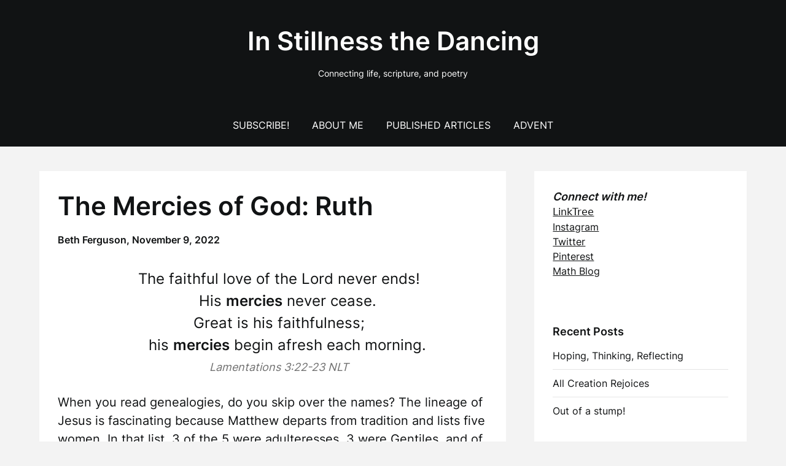

--- FILE ---
content_type: text/html; charset=UTF-8
request_url: https://www.instillnessthedancing.com/ruth/
body_size: 21720
content:
<!doctype html>
<html lang="en-US">

<head>
	<meta charset="UTF-8">
	<meta name="viewport" content="width=device-width, initial-scale=1">
	<link rel="profile" href="http://gmpg.org/xfn/11">
	<meta name='robots' content='index, follow, max-image-preview:large, max-snippet:-1, max-video-preview:-1' />
<link rel="dns-prefetch" href="https://static.hupso.com/share/js/share_toolbar.js"><link rel="preconnect" href="https://static.hupso.com/share/js/share_toolbar.js"><link rel="preload" href="https://static.hupso.com/share/js/share_toolbar.js">
	<!-- This site is optimized with the Yoast SEO plugin v26.8 - https://yoast.com/product/yoast-seo-wordpress/ -->
	<title>Ruth - In Stillness the Dancing</title>
	<meta name="description" content="In this thanksgiving post we celebrate that God loved Ruth, Moabitess, illustrating how God loves the whole world." />
	<link rel="canonical" href="https://www.instillnessthedancing.com/ruth/" />
	<meta property="og:locale" content="en_US" />
	<meta property="og:type" content="article" />
	<meta property="og:title" content="Ruth - In Stillness the Dancing" />
	<meta property="og:description" content="In this thanksgiving post we celebrate that God loved Ruth, Moabitess, illustrating how God loves the whole world." />
	<meta property="og:url" content="https://www.instillnessthedancing.com/ruth/" />
	<meta property="og:site_name" content="In Stillness the Dancing" />
	<meta property="article:publisher" content="https://www.facebook.com/beth.loveslearning" />
	<meta property="article:author" content="https://www.facebook.com/beth.loveslearning" />
	<meta property="article:published_time" content="2022-11-09T10:00:00+00:00" />
	<meta property="article:modified_time" content="2022-11-21T03:43:32+00:00" />
	<meta property="og:image" content="https://www.instillnessthedancing.com/wp-content/uploads/2022/11/Ruths_Wise_Choice_Bible_Card.jpeg" />
	<meta name="author" content="Beth Ferguson" />
	<meta name="twitter:card" content="summary_large_image" />
	<meta name="twitter:creator" content="@algebrasfriend" />
	<meta name="twitter:site" content="@algebrasfriend" />
	<meta name="twitter:label1" content="Written by" />
	<meta name="twitter:data1" content="Beth Ferguson" />
	<meta name="twitter:label2" content="Est. reading time" />
	<meta name="twitter:data2" content="3 minutes" />
	<script type="application/ld+json" class="yoast-schema-graph">{"@context":"https://schema.org","@graph":[{"@type":"Article","@id":"https://www.instillnessthedancing.com/ruth/#article","isPartOf":{"@id":"https://www.instillnessthedancing.com/ruth/"},"author":{"name":"Beth Ferguson","@id":"https://www.instillnessthedancing.com/#/schema/person/a2a62d53ef9c2e65df52e9b36da5b77f"},"headline":"Ruth","datePublished":"2022-11-09T10:00:00+00:00","dateModified":"2022-11-21T03:43:32+00:00","mainEntityOfPage":{"@id":"https://www.instillnessthedancing.com/ruth/"},"wordCount":619,"commentCount":0,"publisher":{"@id":"https://www.instillnessthedancing.com/#/schema/person/a2a62d53ef9c2e65df52e9b36da5b77f"},"image":{"@id":"https://www.instillnessthedancing.com/ruth/#primaryimage"},"thumbnailUrl":"https://www.instillnessthedancing.com/wp-content/uploads/2022/11/Ruths_Wise_Choice_Bible_Card.jpeg","keywords":["Moab","Ruth","Thanksgiving2022"],"articleSection":["Gratitude","The Mercies of God"],"inLanguage":"en-US","potentialAction":[{"@type":"CommentAction","name":"Comment","target":["https://www.instillnessthedancing.com/ruth/#respond"]}]},{"@type":"WebPage","@id":"https://www.instillnessthedancing.com/ruth/","url":"https://www.instillnessthedancing.com/ruth/","name":"Ruth - In Stillness the Dancing","isPartOf":{"@id":"https://www.instillnessthedancing.com/#website"},"primaryImageOfPage":{"@id":"https://www.instillnessthedancing.com/ruth/#primaryimage"},"image":{"@id":"https://www.instillnessthedancing.com/ruth/#primaryimage"},"thumbnailUrl":"https://www.instillnessthedancing.com/wp-content/uploads/2022/11/Ruths_Wise_Choice_Bible_Card.jpeg","datePublished":"2022-11-09T10:00:00+00:00","dateModified":"2022-11-21T03:43:32+00:00","description":"In this thanksgiving post we celebrate that God loved Ruth, Moabitess, illustrating how God loves the whole world.","breadcrumb":{"@id":"https://www.instillnessthedancing.com/ruth/#breadcrumb"},"inLanguage":"en-US","potentialAction":[{"@type":"ReadAction","target":["https://www.instillnessthedancing.com/ruth/"]}]},{"@type":"ImageObject","inLanguage":"en-US","@id":"https://www.instillnessthedancing.com/ruth/#primaryimage","url":"https://cdn.shortpixel.ai/stsp/to_webp,q_lossy,ret_img/https://www.instillnessthedancing.com/wp-content/uploads/2022/11/Ruths_Wise_Choice_Bible_Card.jpeg","contentUrl":"https://cdn.shortpixel.ai/stsp/to_webp,q_lossy,ret_img/https://www.instillnessthedancing.com/wp-content/uploads/2022/11/Ruths_Wise_Choice_Bible_Card.jpeg","width":776,"height":869},{"@type":"BreadcrumbList","@id":"https://www.instillnessthedancing.com/ruth/#breadcrumb","itemListElement":[{"@type":"ListItem","position":1,"name":"Home","item":"https://www.instillnessthedancing.com/"},{"@type":"ListItem","position":2,"name":"Ruth"}]},{"@type":"WebSite","@id":"https://www.instillnessthedancing.com/#website","url":"https://www.instillnessthedancing.com/","name":"In Stillness The Dancing","description":"Connecting life, scripture, and poetry","publisher":{"@id":"https://www.instillnessthedancing.com/#/schema/person/a2a62d53ef9c2e65df52e9b36da5b77f"},"potentialAction":[{"@type":"SearchAction","target":{"@type":"EntryPoint","urlTemplate":"https://www.instillnessthedancing.com/?s={search_term_string}"},"query-input":{"@type":"PropertyValueSpecification","valueRequired":true,"valueName":"search_term_string"}}],"inLanguage":"en-US"},{"@type":["Person","Organization"],"@id":"https://www.instillnessthedancing.com/#/schema/person/a2a62d53ef9c2e65df52e9b36da5b77f","name":"Beth Ferguson","image":{"@type":"ImageObject","inLanguage":"en-US","@id":"https://www.instillnessthedancing.com/#/schema/person/image/","url":"https://secure.gravatar.com/avatar/423d78d6ce2f65c8981eedef8b37bac23520c54a5bd3ab86cab5ebfe05b1a536?s=96&d=mm&r=g","contentUrl":"https://secure.gravatar.com/avatar/423d78d6ce2f65c8981eedef8b37bac23520c54a5bd3ab86cab5ebfe05b1a536?s=96&d=mm&r=g","caption":"Beth Ferguson"},"logo":{"@id":"https://www.instillnessthedancing.com/#/schema/person/image/"},"description":"I’m … wife, mother, grandmother, and educator … on an adventure … with the God of Creation","sameAs":["https://www.facebook.com/beth.loveslearning","https://www.instagram.com/beth_.ferguson","https://www.linkedin.com/in/bethferguson/","https://x.com/algebrasfriend"]}]}</script>
	<!-- / Yoast SEO plugin. -->


<link rel='dns-prefetch' href='//stats.wp.com' />
<link rel='dns-prefetch' href='//jetpack.wordpress.com' />
<link rel='dns-prefetch' href='//s0.wp.com' />
<link rel='dns-prefetch' href='//public-api.wordpress.com' />
<link rel='dns-prefetch' href='//0.gravatar.com' />
<link rel='dns-prefetch' href='//1.gravatar.com' />
<link rel='dns-prefetch' href='//2.gravatar.com' />
<link rel='dns-prefetch' href='//widgets.wp.com' />
<link rel="alternate" type="application/rss+xml" title="In Stillness the Dancing &raquo; Feed" href="https://www.instillnessthedancing.com/feed/" />
<link rel="alternate" type="application/rss+xml" title="In Stillness the Dancing &raquo; Comments Feed" href="https://www.instillnessthedancing.com/comments/feed/" />
<link rel="alternate" type="application/rss+xml" title="In Stillness the Dancing &raquo; Ruth Comments Feed" href="https://www.instillnessthedancing.com/ruth/feed/" />
<link rel="alternate" title="oEmbed (JSON)" type="application/json+oembed" href="https://www.instillnessthedancing.com/wp-json/oembed/1.0/embed?url=https%3A%2F%2Fwww.instillnessthedancing.com%2Fruth%2F" />
<link rel="alternate" title="oEmbed (XML)" type="text/xml+oembed" href="https://www.instillnessthedancing.com/wp-json/oembed/1.0/embed?url=https%3A%2F%2Fwww.instillnessthedancing.com%2Fruth%2F&#038;format=xml" />
<style id='wp-img-auto-sizes-contain-inline-css' type='text/css'>
img:is([sizes=auto i],[sizes^="auto," i]){contain-intrinsic-size:3000px 1500px}
/*# sourceURL=wp-img-auto-sizes-contain-inline-css */
</style>
<link rel='stylesheet' id='jetpack_related-posts-css' href='https://www.instillnessthedancing.com/wp-content/plugins/jetpack/modules/related-posts/related-posts.css?ver=20240116' type='text/css' media='all' />
<link rel='stylesheet' id='superb-pixels-boxed-css' href='https://www.instillnessthedancing.com/wp-content/themes/superb-pixels/css/boxed-theme-mode.css?ver=1.4' type='text/css' media='all and (min-width: 600px)' />
<style id='wp-emoji-styles-inline-css' type='text/css'>

	img.wp-smiley, img.emoji {
		display: inline !important;
		border: none !important;
		box-shadow: none !important;
		height: 1em !important;
		width: 1em !important;
		margin: 0 0.07em !important;
		vertical-align: -0.1em !important;
		background: none !important;
		padding: 0 !important;
	}
/*# sourceURL=wp-emoji-styles-inline-css */
</style>
<style id='wp-block-library-inline-css' type='text/css'>
:root{--wp-block-synced-color:#7a00df;--wp-block-synced-color--rgb:122,0,223;--wp-bound-block-color:var(--wp-block-synced-color);--wp-editor-canvas-background:#ddd;--wp-admin-theme-color:#007cba;--wp-admin-theme-color--rgb:0,124,186;--wp-admin-theme-color-darker-10:#006ba1;--wp-admin-theme-color-darker-10--rgb:0,107,160.5;--wp-admin-theme-color-darker-20:#005a87;--wp-admin-theme-color-darker-20--rgb:0,90,135;--wp-admin-border-width-focus:2px}@media (min-resolution:192dpi){:root{--wp-admin-border-width-focus:1.5px}}.wp-element-button{cursor:pointer}:root .has-very-light-gray-background-color{background-color:#eee}:root .has-very-dark-gray-background-color{background-color:#313131}:root .has-very-light-gray-color{color:#eee}:root .has-very-dark-gray-color{color:#313131}:root .has-vivid-green-cyan-to-vivid-cyan-blue-gradient-background{background:linear-gradient(135deg,#00d084,#0693e3)}:root .has-purple-crush-gradient-background{background:linear-gradient(135deg,#34e2e4,#4721fb 50%,#ab1dfe)}:root .has-hazy-dawn-gradient-background{background:linear-gradient(135deg,#faaca8,#dad0ec)}:root .has-subdued-olive-gradient-background{background:linear-gradient(135deg,#fafae1,#67a671)}:root .has-atomic-cream-gradient-background{background:linear-gradient(135deg,#fdd79a,#004a59)}:root .has-nightshade-gradient-background{background:linear-gradient(135deg,#330968,#31cdcf)}:root .has-midnight-gradient-background{background:linear-gradient(135deg,#020381,#2874fc)}:root{--wp--preset--font-size--normal:16px;--wp--preset--font-size--huge:42px}.has-regular-font-size{font-size:1em}.has-larger-font-size{font-size:2.625em}.has-normal-font-size{font-size:var(--wp--preset--font-size--normal)}.has-huge-font-size{font-size:var(--wp--preset--font-size--huge)}.has-text-align-center{text-align:center}.has-text-align-left{text-align:left}.has-text-align-right{text-align:right}.has-fit-text{white-space:nowrap!important}#end-resizable-editor-section{display:none}.aligncenter{clear:both}.items-justified-left{justify-content:flex-start}.items-justified-center{justify-content:center}.items-justified-right{justify-content:flex-end}.items-justified-space-between{justify-content:space-between}.screen-reader-text{border:0;clip-path:inset(50%);height:1px;margin:-1px;overflow:hidden;padding:0;position:absolute;width:1px;word-wrap:normal!important}.screen-reader-text:focus{background-color:#ddd;clip-path:none;color:#444;display:block;font-size:1em;height:auto;left:5px;line-height:normal;padding:15px 23px 14px;text-decoration:none;top:5px;width:auto;z-index:100000}html :where(.has-border-color){border-style:solid}html :where([style*=border-top-color]){border-top-style:solid}html :where([style*=border-right-color]){border-right-style:solid}html :where([style*=border-bottom-color]){border-bottom-style:solid}html :where([style*=border-left-color]){border-left-style:solid}html :where([style*=border-width]){border-style:solid}html :where([style*=border-top-width]){border-top-style:solid}html :where([style*=border-right-width]){border-right-style:solid}html :where([style*=border-bottom-width]){border-bottom-style:solid}html :where([style*=border-left-width]){border-left-style:solid}html :where(img[class*=wp-image-]){height:auto;max-width:100%}:where(figure){margin:0 0 1em}html :where(.is-position-sticky){--wp-admin--admin-bar--position-offset:var(--wp-admin--admin-bar--height,0px)}@media screen and (max-width:600px){html :where(.is-position-sticky){--wp-admin--admin-bar--position-offset:0px}}

/*# sourceURL=wp-block-library-inline-css */
</style><style id='wp-block-heading-inline-css' type='text/css'>
h1:where(.wp-block-heading).has-background,h2:where(.wp-block-heading).has-background,h3:where(.wp-block-heading).has-background,h4:where(.wp-block-heading).has-background,h5:where(.wp-block-heading).has-background,h6:where(.wp-block-heading).has-background{padding:1.25em 2.375em}h1.has-text-align-left[style*=writing-mode]:where([style*=vertical-lr]),h1.has-text-align-right[style*=writing-mode]:where([style*=vertical-rl]),h2.has-text-align-left[style*=writing-mode]:where([style*=vertical-lr]),h2.has-text-align-right[style*=writing-mode]:where([style*=vertical-rl]),h3.has-text-align-left[style*=writing-mode]:where([style*=vertical-lr]),h3.has-text-align-right[style*=writing-mode]:where([style*=vertical-rl]),h4.has-text-align-left[style*=writing-mode]:where([style*=vertical-lr]),h4.has-text-align-right[style*=writing-mode]:where([style*=vertical-rl]),h5.has-text-align-left[style*=writing-mode]:where([style*=vertical-lr]),h5.has-text-align-right[style*=writing-mode]:where([style*=vertical-rl]),h6.has-text-align-left[style*=writing-mode]:where([style*=vertical-lr]),h6.has-text-align-right[style*=writing-mode]:where([style*=vertical-rl]){rotate:180deg}
/*# sourceURL=https://www.instillnessthedancing.com/wp-includes/blocks/heading/style.min.css */
</style>
<style id='wp-block-image-inline-css' type='text/css'>
.wp-block-image>a,.wp-block-image>figure>a{display:inline-block}.wp-block-image img{box-sizing:border-box;height:auto;max-width:100%;vertical-align:bottom}@media not (prefers-reduced-motion){.wp-block-image img.hide{visibility:hidden}.wp-block-image img.show{animation:show-content-image .4s}}.wp-block-image[style*=border-radius] img,.wp-block-image[style*=border-radius]>a{border-radius:inherit}.wp-block-image.has-custom-border img{box-sizing:border-box}.wp-block-image.aligncenter{text-align:center}.wp-block-image.alignfull>a,.wp-block-image.alignwide>a{width:100%}.wp-block-image.alignfull img,.wp-block-image.alignwide img{height:auto;width:100%}.wp-block-image .aligncenter,.wp-block-image .alignleft,.wp-block-image .alignright,.wp-block-image.aligncenter,.wp-block-image.alignleft,.wp-block-image.alignright{display:table}.wp-block-image .aligncenter>figcaption,.wp-block-image .alignleft>figcaption,.wp-block-image .alignright>figcaption,.wp-block-image.aligncenter>figcaption,.wp-block-image.alignleft>figcaption,.wp-block-image.alignright>figcaption{caption-side:bottom;display:table-caption}.wp-block-image .alignleft{float:left;margin:.5em 1em .5em 0}.wp-block-image .alignright{float:right;margin:.5em 0 .5em 1em}.wp-block-image .aligncenter{margin-left:auto;margin-right:auto}.wp-block-image :where(figcaption){margin-bottom:1em;margin-top:.5em}.wp-block-image.is-style-circle-mask img{border-radius:9999px}@supports ((-webkit-mask-image:none) or (mask-image:none)) or (-webkit-mask-image:none){.wp-block-image.is-style-circle-mask img{border-radius:0;-webkit-mask-image:url('data:image/svg+xml;utf8,<svg viewBox="0 0 100 100" xmlns="http://www.w3.org/2000/svg"><circle cx="50" cy="50" r="50"/></svg>');mask-image:url('data:image/svg+xml;utf8,<svg viewBox="0 0 100 100" xmlns="http://www.w3.org/2000/svg"><circle cx="50" cy="50" r="50"/></svg>');mask-mode:alpha;-webkit-mask-position:center;mask-position:center;-webkit-mask-repeat:no-repeat;mask-repeat:no-repeat;-webkit-mask-size:contain;mask-size:contain}}:root :where(.wp-block-image.is-style-rounded img,.wp-block-image .is-style-rounded img){border-radius:9999px}.wp-block-image figure{margin:0}.wp-lightbox-container{display:flex;flex-direction:column;position:relative}.wp-lightbox-container img{cursor:zoom-in}.wp-lightbox-container img:hover+button{opacity:1}.wp-lightbox-container button{align-items:center;backdrop-filter:blur(16px) saturate(180%);background-color:#5a5a5a40;border:none;border-radius:4px;cursor:zoom-in;display:flex;height:20px;justify-content:center;opacity:0;padding:0;position:absolute;right:16px;text-align:center;top:16px;width:20px;z-index:100}@media not (prefers-reduced-motion){.wp-lightbox-container button{transition:opacity .2s ease}}.wp-lightbox-container button:focus-visible{outline:3px auto #5a5a5a40;outline:3px auto -webkit-focus-ring-color;outline-offset:3px}.wp-lightbox-container button:hover{cursor:pointer;opacity:1}.wp-lightbox-container button:focus{opacity:1}.wp-lightbox-container button:focus,.wp-lightbox-container button:hover,.wp-lightbox-container button:not(:hover):not(:active):not(.has-background){background-color:#5a5a5a40;border:none}.wp-lightbox-overlay{box-sizing:border-box;cursor:zoom-out;height:100vh;left:0;overflow:hidden;position:fixed;top:0;visibility:hidden;width:100%;z-index:100000}.wp-lightbox-overlay .close-button{align-items:center;cursor:pointer;display:flex;justify-content:center;min-height:40px;min-width:40px;padding:0;position:absolute;right:calc(env(safe-area-inset-right) + 16px);top:calc(env(safe-area-inset-top) + 16px);z-index:5000000}.wp-lightbox-overlay .close-button:focus,.wp-lightbox-overlay .close-button:hover,.wp-lightbox-overlay .close-button:not(:hover):not(:active):not(.has-background){background:none;border:none}.wp-lightbox-overlay .lightbox-image-container{height:var(--wp--lightbox-container-height);left:50%;overflow:hidden;position:absolute;top:50%;transform:translate(-50%,-50%);transform-origin:top left;width:var(--wp--lightbox-container-width);z-index:9999999999}.wp-lightbox-overlay .wp-block-image{align-items:center;box-sizing:border-box;display:flex;height:100%;justify-content:center;margin:0;position:relative;transform-origin:0 0;width:100%;z-index:3000000}.wp-lightbox-overlay .wp-block-image img{height:var(--wp--lightbox-image-height);min-height:var(--wp--lightbox-image-height);min-width:var(--wp--lightbox-image-width);width:var(--wp--lightbox-image-width)}.wp-lightbox-overlay .wp-block-image figcaption{display:none}.wp-lightbox-overlay button{background:none;border:none}.wp-lightbox-overlay .scrim{background-color:#fff;height:100%;opacity:.9;position:absolute;width:100%;z-index:2000000}.wp-lightbox-overlay.active{visibility:visible}@media not (prefers-reduced-motion){.wp-lightbox-overlay.active{animation:turn-on-visibility .25s both}.wp-lightbox-overlay.active img{animation:turn-on-visibility .35s both}.wp-lightbox-overlay.show-closing-animation:not(.active){animation:turn-off-visibility .35s both}.wp-lightbox-overlay.show-closing-animation:not(.active) img{animation:turn-off-visibility .25s both}.wp-lightbox-overlay.zoom.active{animation:none;opacity:1;visibility:visible}.wp-lightbox-overlay.zoom.active .lightbox-image-container{animation:lightbox-zoom-in .4s}.wp-lightbox-overlay.zoom.active .lightbox-image-container img{animation:none}.wp-lightbox-overlay.zoom.active .scrim{animation:turn-on-visibility .4s forwards}.wp-lightbox-overlay.zoom.show-closing-animation:not(.active){animation:none}.wp-lightbox-overlay.zoom.show-closing-animation:not(.active) .lightbox-image-container{animation:lightbox-zoom-out .4s}.wp-lightbox-overlay.zoom.show-closing-animation:not(.active) .lightbox-image-container img{animation:none}.wp-lightbox-overlay.zoom.show-closing-animation:not(.active) .scrim{animation:turn-off-visibility .4s forwards}}@keyframes show-content-image{0%{visibility:hidden}99%{visibility:hidden}to{visibility:visible}}@keyframes turn-on-visibility{0%{opacity:0}to{opacity:1}}@keyframes turn-off-visibility{0%{opacity:1;visibility:visible}99%{opacity:0;visibility:visible}to{opacity:0;visibility:hidden}}@keyframes lightbox-zoom-in{0%{transform:translate(calc((-100vw + var(--wp--lightbox-scrollbar-width))/2 + var(--wp--lightbox-initial-left-position)),calc(-50vh + var(--wp--lightbox-initial-top-position))) scale(var(--wp--lightbox-scale))}to{transform:translate(-50%,-50%) scale(1)}}@keyframes lightbox-zoom-out{0%{transform:translate(-50%,-50%) scale(1);visibility:visible}99%{visibility:visible}to{transform:translate(calc((-100vw + var(--wp--lightbox-scrollbar-width))/2 + var(--wp--lightbox-initial-left-position)),calc(-50vh + var(--wp--lightbox-initial-top-position))) scale(var(--wp--lightbox-scale));visibility:hidden}}
/*# sourceURL=https://www.instillnessthedancing.com/wp-includes/blocks/image/style.min.css */
</style>
<style id='wp-block-search-inline-css' type='text/css'>
.wp-block-search__button{margin-left:10px;word-break:normal}.wp-block-search__button.has-icon{line-height:0}.wp-block-search__button svg{height:1.25em;min-height:24px;min-width:24px;width:1.25em;fill:currentColor;vertical-align:text-bottom}:where(.wp-block-search__button){border:1px solid #ccc;padding:6px 10px}.wp-block-search__inside-wrapper{display:flex;flex:auto;flex-wrap:nowrap;max-width:100%}.wp-block-search__label{width:100%}.wp-block-search.wp-block-search__button-only .wp-block-search__button{box-sizing:border-box;display:flex;flex-shrink:0;justify-content:center;margin-left:0;max-width:100%}.wp-block-search.wp-block-search__button-only .wp-block-search__inside-wrapper{min-width:0!important;transition-property:width}.wp-block-search.wp-block-search__button-only .wp-block-search__input{flex-basis:100%;transition-duration:.3s}.wp-block-search.wp-block-search__button-only.wp-block-search__searchfield-hidden,.wp-block-search.wp-block-search__button-only.wp-block-search__searchfield-hidden .wp-block-search__inside-wrapper{overflow:hidden}.wp-block-search.wp-block-search__button-only.wp-block-search__searchfield-hidden .wp-block-search__input{border-left-width:0!important;border-right-width:0!important;flex-basis:0;flex-grow:0;margin:0;min-width:0!important;padding-left:0!important;padding-right:0!important;width:0!important}:where(.wp-block-search__input){appearance:none;border:1px solid #949494;flex-grow:1;font-family:inherit;font-size:inherit;font-style:inherit;font-weight:inherit;letter-spacing:inherit;line-height:inherit;margin-left:0;margin-right:0;min-width:3rem;padding:8px;text-decoration:unset!important;text-transform:inherit}:where(.wp-block-search__button-inside .wp-block-search__inside-wrapper){background-color:#fff;border:1px solid #949494;box-sizing:border-box;padding:4px}:where(.wp-block-search__button-inside .wp-block-search__inside-wrapper) .wp-block-search__input{border:none;border-radius:0;padding:0 4px}:where(.wp-block-search__button-inside .wp-block-search__inside-wrapper) .wp-block-search__input:focus{outline:none}:where(.wp-block-search__button-inside .wp-block-search__inside-wrapper) :where(.wp-block-search__button){padding:4px 8px}.wp-block-search.aligncenter .wp-block-search__inside-wrapper{margin:auto}.wp-block[data-align=right] .wp-block-search.wp-block-search__button-only .wp-block-search__inside-wrapper{float:right}
/*# sourceURL=https://www.instillnessthedancing.com/wp-includes/blocks/search/style.min.css */
</style>
<style id='wp-block-paragraph-inline-css' type='text/css'>
.is-small-text{font-size:.875em}.is-regular-text{font-size:1em}.is-large-text{font-size:2.25em}.is-larger-text{font-size:3em}.has-drop-cap:not(:focus):first-letter{float:left;font-size:8.4em;font-style:normal;font-weight:100;line-height:.68;margin:.05em .1em 0 0;text-transform:uppercase}body.rtl .has-drop-cap:not(:focus):first-letter{float:none;margin-left:.1em}p.has-drop-cap.has-background{overflow:hidden}:root :where(p.has-background){padding:1.25em 2.375em}:where(p.has-text-color:not(.has-link-color)) a{color:inherit}p.has-text-align-left[style*="writing-mode:vertical-lr"],p.has-text-align-right[style*="writing-mode:vertical-rl"]{rotate:180deg}
/*# sourceURL=https://www.instillnessthedancing.com/wp-includes/blocks/paragraph/style.min.css */
</style>
<style id='wp-block-quote-inline-css' type='text/css'>
.wp-block-quote{box-sizing:border-box;overflow-wrap:break-word}.wp-block-quote.is-large:where(:not(.is-style-plain)),.wp-block-quote.is-style-large:where(:not(.is-style-plain)){margin-bottom:1em;padding:0 1em}.wp-block-quote.is-large:where(:not(.is-style-plain)) p,.wp-block-quote.is-style-large:where(:not(.is-style-plain)) p{font-size:1.5em;font-style:italic;line-height:1.6}.wp-block-quote.is-large:where(:not(.is-style-plain)) cite,.wp-block-quote.is-large:where(:not(.is-style-plain)) footer,.wp-block-quote.is-style-large:where(:not(.is-style-plain)) cite,.wp-block-quote.is-style-large:where(:not(.is-style-plain)) footer{font-size:1.125em;text-align:right}.wp-block-quote>cite{display:block}
/*# sourceURL=https://www.instillnessthedancing.com/wp-includes/blocks/quote/style.min.css */
</style>
<style id='wp-block-separator-inline-css' type='text/css'>
@charset "UTF-8";.wp-block-separator{border:none;border-top:2px solid}:root :where(.wp-block-separator.is-style-dots){height:auto;line-height:1;text-align:center}:root :where(.wp-block-separator.is-style-dots):before{color:currentColor;content:"···";font-family:serif;font-size:1.5em;letter-spacing:2em;padding-left:2em}.wp-block-separator.is-style-dots{background:none!important;border:none!important}
/*# sourceURL=https://www.instillnessthedancing.com/wp-includes/blocks/separator/style.min.css */
</style>
<style id='global-styles-inline-css' type='text/css'>
:root{--wp--preset--aspect-ratio--square: 1;--wp--preset--aspect-ratio--4-3: 4/3;--wp--preset--aspect-ratio--3-4: 3/4;--wp--preset--aspect-ratio--3-2: 3/2;--wp--preset--aspect-ratio--2-3: 2/3;--wp--preset--aspect-ratio--16-9: 16/9;--wp--preset--aspect-ratio--9-16: 9/16;--wp--preset--color--black: #000000;--wp--preset--color--cyan-bluish-gray: #abb8c3;--wp--preset--color--white: #ffffff;--wp--preset--color--pale-pink: #f78da7;--wp--preset--color--vivid-red: #cf2e2e;--wp--preset--color--luminous-vivid-orange: #ff6900;--wp--preset--color--luminous-vivid-amber: #fcb900;--wp--preset--color--light-green-cyan: #7bdcb5;--wp--preset--color--vivid-green-cyan: #00d084;--wp--preset--color--pale-cyan-blue: #8ed1fc;--wp--preset--color--vivid-cyan-blue: #0693e3;--wp--preset--color--vivid-purple: #9b51e0;--wp--preset--gradient--vivid-cyan-blue-to-vivid-purple: linear-gradient(135deg,rgb(6,147,227) 0%,rgb(155,81,224) 100%);--wp--preset--gradient--light-green-cyan-to-vivid-green-cyan: linear-gradient(135deg,rgb(122,220,180) 0%,rgb(0,208,130) 100%);--wp--preset--gradient--luminous-vivid-amber-to-luminous-vivid-orange: linear-gradient(135deg,rgb(252,185,0) 0%,rgb(255,105,0) 100%);--wp--preset--gradient--luminous-vivid-orange-to-vivid-red: linear-gradient(135deg,rgb(255,105,0) 0%,rgb(207,46,46) 100%);--wp--preset--gradient--very-light-gray-to-cyan-bluish-gray: linear-gradient(135deg,rgb(238,238,238) 0%,rgb(169,184,195) 100%);--wp--preset--gradient--cool-to-warm-spectrum: linear-gradient(135deg,rgb(74,234,220) 0%,rgb(151,120,209) 20%,rgb(207,42,186) 40%,rgb(238,44,130) 60%,rgb(251,105,98) 80%,rgb(254,248,76) 100%);--wp--preset--gradient--blush-light-purple: linear-gradient(135deg,rgb(255,206,236) 0%,rgb(152,150,240) 100%);--wp--preset--gradient--blush-bordeaux: linear-gradient(135deg,rgb(254,205,165) 0%,rgb(254,45,45) 50%,rgb(107,0,62) 100%);--wp--preset--gradient--luminous-dusk: linear-gradient(135deg,rgb(255,203,112) 0%,rgb(199,81,192) 50%,rgb(65,88,208) 100%);--wp--preset--gradient--pale-ocean: linear-gradient(135deg,rgb(255,245,203) 0%,rgb(182,227,212) 50%,rgb(51,167,181) 100%);--wp--preset--gradient--electric-grass: linear-gradient(135deg,rgb(202,248,128) 0%,rgb(113,206,126) 100%);--wp--preset--gradient--midnight: linear-gradient(135deg,rgb(2,3,129) 0%,rgb(40,116,252) 100%);--wp--preset--font-size--small: 13px;--wp--preset--font-size--medium: 20px;--wp--preset--font-size--large: 36px;--wp--preset--font-size--x-large: 42px;--wp--preset--spacing--20: 0.44rem;--wp--preset--spacing--30: 0.67rem;--wp--preset--spacing--40: 1rem;--wp--preset--spacing--50: 1.5rem;--wp--preset--spacing--60: 2.25rem;--wp--preset--spacing--70: 3.38rem;--wp--preset--spacing--80: 5.06rem;--wp--preset--shadow--natural: 6px 6px 9px rgba(0, 0, 0, 0.2);--wp--preset--shadow--deep: 12px 12px 50px rgba(0, 0, 0, 0.4);--wp--preset--shadow--sharp: 6px 6px 0px rgba(0, 0, 0, 0.2);--wp--preset--shadow--outlined: 6px 6px 0px -3px rgb(255, 255, 255), 6px 6px rgb(0, 0, 0);--wp--preset--shadow--crisp: 6px 6px 0px rgb(0, 0, 0);}:where(.is-layout-flex){gap: 0.5em;}:where(.is-layout-grid){gap: 0.5em;}body .is-layout-flex{display: flex;}.is-layout-flex{flex-wrap: wrap;align-items: center;}.is-layout-flex > :is(*, div){margin: 0;}body .is-layout-grid{display: grid;}.is-layout-grid > :is(*, div){margin: 0;}:where(.wp-block-columns.is-layout-flex){gap: 2em;}:where(.wp-block-columns.is-layout-grid){gap: 2em;}:where(.wp-block-post-template.is-layout-flex){gap: 1.25em;}:where(.wp-block-post-template.is-layout-grid){gap: 1.25em;}.has-black-color{color: var(--wp--preset--color--black) !important;}.has-cyan-bluish-gray-color{color: var(--wp--preset--color--cyan-bluish-gray) !important;}.has-white-color{color: var(--wp--preset--color--white) !important;}.has-pale-pink-color{color: var(--wp--preset--color--pale-pink) !important;}.has-vivid-red-color{color: var(--wp--preset--color--vivid-red) !important;}.has-luminous-vivid-orange-color{color: var(--wp--preset--color--luminous-vivid-orange) !important;}.has-luminous-vivid-amber-color{color: var(--wp--preset--color--luminous-vivid-amber) !important;}.has-light-green-cyan-color{color: var(--wp--preset--color--light-green-cyan) !important;}.has-vivid-green-cyan-color{color: var(--wp--preset--color--vivid-green-cyan) !important;}.has-pale-cyan-blue-color{color: var(--wp--preset--color--pale-cyan-blue) !important;}.has-vivid-cyan-blue-color{color: var(--wp--preset--color--vivid-cyan-blue) !important;}.has-vivid-purple-color{color: var(--wp--preset--color--vivid-purple) !important;}.has-black-background-color{background-color: var(--wp--preset--color--black) !important;}.has-cyan-bluish-gray-background-color{background-color: var(--wp--preset--color--cyan-bluish-gray) !important;}.has-white-background-color{background-color: var(--wp--preset--color--white) !important;}.has-pale-pink-background-color{background-color: var(--wp--preset--color--pale-pink) !important;}.has-vivid-red-background-color{background-color: var(--wp--preset--color--vivid-red) !important;}.has-luminous-vivid-orange-background-color{background-color: var(--wp--preset--color--luminous-vivid-orange) !important;}.has-luminous-vivid-amber-background-color{background-color: var(--wp--preset--color--luminous-vivid-amber) !important;}.has-light-green-cyan-background-color{background-color: var(--wp--preset--color--light-green-cyan) !important;}.has-vivid-green-cyan-background-color{background-color: var(--wp--preset--color--vivid-green-cyan) !important;}.has-pale-cyan-blue-background-color{background-color: var(--wp--preset--color--pale-cyan-blue) !important;}.has-vivid-cyan-blue-background-color{background-color: var(--wp--preset--color--vivid-cyan-blue) !important;}.has-vivid-purple-background-color{background-color: var(--wp--preset--color--vivid-purple) !important;}.has-black-border-color{border-color: var(--wp--preset--color--black) !important;}.has-cyan-bluish-gray-border-color{border-color: var(--wp--preset--color--cyan-bluish-gray) !important;}.has-white-border-color{border-color: var(--wp--preset--color--white) !important;}.has-pale-pink-border-color{border-color: var(--wp--preset--color--pale-pink) !important;}.has-vivid-red-border-color{border-color: var(--wp--preset--color--vivid-red) !important;}.has-luminous-vivid-orange-border-color{border-color: var(--wp--preset--color--luminous-vivid-orange) !important;}.has-luminous-vivid-amber-border-color{border-color: var(--wp--preset--color--luminous-vivid-amber) !important;}.has-light-green-cyan-border-color{border-color: var(--wp--preset--color--light-green-cyan) !important;}.has-vivid-green-cyan-border-color{border-color: var(--wp--preset--color--vivid-green-cyan) !important;}.has-pale-cyan-blue-border-color{border-color: var(--wp--preset--color--pale-cyan-blue) !important;}.has-vivid-cyan-blue-border-color{border-color: var(--wp--preset--color--vivid-cyan-blue) !important;}.has-vivid-purple-border-color{border-color: var(--wp--preset--color--vivid-purple) !important;}.has-vivid-cyan-blue-to-vivid-purple-gradient-background{background: var(--wp--preset--gradient--vivid-cyan-blue-to-vivid-purple) !important;}.has-light-green-cyan-to-vivid-green-cyan-gradient-background{background: var(--wp--preset--gradient--light-green-cyan-to-vivid-green-cyan) !important;}.has-luminous-vivid-amber-to-luminous-vivid-orange-gradient-background{background: var(--wp--preset--gradient--luminous-vivid-amber-to-luminous-vivid-orange) !important;}.has-luminous-vivid-orange-to-vivid-red-gradient-background{background: var(--wp--preset--gradient--luminous-vivid-orange-to-vivid-red) !important;}.has-very-light-gray-to-cyan-bluish-gray-gradient-background{background: var(--wp--preset--gradient--very-light-gray-to-cyan-bluish-gray) !important;}.has-cool-to-warm-spectrum-gradient-background{background: var(--wp--preset--gradient--cool-to-warm-spectrum) !important;}.has-blush-light-purple-gradient-background{background: var(--wp--preset--gradient--blush-light-purple) !important;}.has-blush-bordeaux-gradient-background{background: var(--wp--preset--gradient--blush-bordeaux) !important;}.has-luminous-dusk-gradient-background{background: var(--wp--preset--gradient--luminous-dusk) !important;}.has-pale-ocean-gradient-background{background: var(--wp--preset--gradient--pale-ocean) !important;}.has-electric-grass-gradient-background{background: var(--wp--preset--gradient--electric-grass) !important;}.has-midnight-gradient-background{background: var(--wp--preset--gradient--midnight) !important;}.has-small-font-size{font-size: var(--wp--preset--font-size--small) !important;}.has-medium-font-size{font-size: var(--wp--preset--font-size--medium) !important;}.has-large-font-size{font-size: var(--wp--preset--font-size--large) !important;}.has-x-large-font-size{font-size: var(--wp--preset--font-size--x-large) !important;}
/*# sourceURL=global-styles-inline-css */
</style>

<style id='classic-theme-styles-inline-css' type='text/css'>
/*! This file is auto-generated */
.wp-block-button__link{color:#fff;background-color:#32373c;border-radius:9999px;box-shadow:none;text-decoration:none;padding:calc(.667em + 2px) calc(1.333em + 2px);font-size:1.125em}.wp-block-file__button{background:#32373c;color:#fff;text-decoration:none}
/*# sourceURL=/wp-includes/css/classic-themes.min.css */
</style>
<link rel='stylesheet' id='hupso_css-css' href='https://www.instillnessthedancing.com/wp-content/plugins/hupso-share-buttons-for-twitter-facebook-google/style.css?ver=6.9' type='text/css' media='all' />
<link rel='stylesheet' id='classy-blogger-parent-style-css' href='https://www.instillnessthedancing.com/wp-content/themes/superb-pixels/style.css?ver=6.9' type='text/css' media='all' />
<link rel='stylesheet' id='classy-blogger-fonts-css' href='https://www.instillnessthedancing.com/wp-content/fonts/ed7fba6db5ee5b4d38e5a8ac01595ff6.css?ver=1.0' type='text/css' media='all' />
<link rel='stylesheet' id='superb-pixels-font-awesome-css' href='https://www.instillnessthedancing.com/wp-content/themes/superb-pixels/css/font-awesome.min.css?ver=6.9' type='text/css' media='all' />
<link rel='stylesheet' id='superb-pixels-style-css' href='https://www.instillnessthedancing.com/wp-content/themes/classy-blogger/style.css?ver=6.9' type='text/css' media='all' />
<link rel='stylesheet' id='superb-pixels-fonts-css' href='https://www.instillnessthedancing.com/wp-content/fonts/b8005fdd29c1c8ccbdfb1352df3ecfb2.css?ver=1.0' type='text/css' media='all' />
<link rel='stylesheet' id='jetpack_likes-css' href='https://www.instillnessthedancing.com/wp-content/plugins/jetpack/modules/likes/style.css?ver=15.4' type='text/css' media='all' />
<script type="text/javascript" id="jetpack_related-posts-js-extra">
/* <![CDATA[ */
var related_posts_js_options = {"post_heading":"h4"};
//# sourceURL=jetpack_related-posts-js-extra
/* ]]> */
</script>
<script type="text/javascript" src="https://www.instillnessthedancing.com/wp-content/plugins/jetpack/_inc/build/related-posts/related-posts.min.js?ver=20240116" id="jetpack_related-posts-js"></script>
<script type="text/javascript" src="https://www.instillnessthedancing.com/wp-includes/js/jquery/jquery.min.js?ver=3.7.1" id="jquery-core-js"></script>
<script type="text/javascript" src="https://www.instillnessthedancing.com/wp-includes/js/jquery/jquery-migrate.min.js?ver=3.4.1" id="jquery-migrate-js"></script>
<link rel="https://api.w.org/" href="https://www.instillnessthedancing.com/wp-json/" /><link rel="alternate" title="JSON" type="application/json" href="https://www.instillnessthedancing.com/wp-json/wp/v2/posts/5500" /><link rel="EditURI" type="application/rsd+xml" title="RSD" href="https://www.instillnessthedancing.com/xmlrpc.php?rsd" />
<meta name="generator" content="WordPress 6.9" />
<link rel='shortlink' href='https://www.instillnessthedancing.com/?p=5500' />
        <style type="text/css" id="pf-main-css">
            
				@media screen {
					.printfriendly {
						z-index: 1000; display: flex; margin: 0px 0px 0px 0px
					}
					.printfriendly a, .printfriendly a:link, .printfriendly a:visited, .printfriendly a:hover, .printfriendly a:active {
						font-weight: 600;
						cursor: pointer;
						text-decoration: none;
						border: none;
						-webkit-box-shadow: none;
						-moz-box-shadow: none;
						box-shadow: none;
						outline:none;
						font-size: 14px !important;
						color: #3AAA11 !important;
					}
					.printfriendly.pf-alignleft {
						justify-content: start;
					}
					.printfriendly.pf-alignright {
						justify-content: end;
					}
					.printfriendly.pf-aligncenter {
						justify-content: center;
						
					}
				}

				.pf-button-img {
					border: none;
					-webkit-box-shadow: none;
					-moz-box-shadow: none;
					box-shadow: none;
					padding: 0;
					margin: 0;
					display: inline;
					vertical-align: middle;
				}

				img.pf-button-img + .pf-button-text {
					margin-left: 6px;
				}

				@media print {
					.printfriendly {
						display: none;
					}
				}
				        </style>

            
        <style type="text/css" id="pf-excerpt-styles">
          .pf-button.pf-button-excerpt {
              display: none;
           }
        </style>

            	<style>img#wpstats{display:none}</style>
		<link rel="pingback" href="https://www.instillnessthedancing.com/xmlrpc.php">		<style type="text/css">
			.content-wrap.navigation-layout-large {
				width: 1480px;
				padding: 0;
			}

			.main-navigation ul li a {
				font-size: var(--font-primary-medium);
			}

			.header-content-container.navigation-layout-large {
				padding: 25px 0 20px;
			}

			.header-content-author-container,
			.header-content-some-container {
				display: flex;
				align-items: center;
				min-width: 300px;
				max-width: 300px;
			}

			.header-content-some-container {
				justify-content: right;
			}

			.header-content-some-container a {
				text-align: center;
			}

			.logo-container.navigation-layout-large {
				text-align: center;
				width: 100%;
				max-width: calc(100% - 600px);
				padding: 0 10px;
			}

			.header-author-container-img-wrapper {
				min-width: 60px;
				min-height: 60px;
				max-width: 60px;
				max-height: 60px;
				margin-right: 10px;
				border-radius: 50%;
				border-style: solid;
				border-width: 2px;
				border-color: var(--superb-pixels-primary);
				overflow: hidden;
				background-size: contain;
				background-repeat: no-repeat;
				background-position: center;
			}

			.header-author-container-text-wrapper .header-author-name {
				display: block;
				font-size: var(--font-primary-large);
				font-family: var(--font-primary);
				font-weight: var(--font-primary-bold);
				color: var(--superb-pixels-foreground);
			}

			.header-author-container-text-wrapper .header-author-tagline {
				margin: 0;
				font-family: var(--font-primary);
				font-family: var(--font-primary-small);
				display: block;
				color: var(--superb-pixels-foreground);
			}

			.logo-container a.custom-logo-link {
				margin-top: 0px;
			}

			.navigation-layout-large .site-title {
				font-family: var(--font-secondary);
				font-weight: var(--font-secondary-default);
				font-size: var(--font-secondary-xxl);
				margin: 0 0 15px 0;
			}

			p.logodescription {
				margin-top: 0;
			}

			.header-content-some-container a {
				background-color: var(--superb-pixels-primary);
				border-radius: 25px;
				padding: 15px 25px;
				font-family: var(--font-primary);
				font-weight: var(--font-primary-bold);
				font-family: var(--font-primary-small);
				text-decoration: none;
				display: inline-block;
				-webkit-transition: 0.2s all;
				-o-transition: 0.2s all;
				transition: 0.2s all;
			}

			.header-content-some-container a:hover {
				background-color: var(--superb-pixels-primary-dark);
			}

			.navigation-layout-large .center-main-menu {
				max-width: 100%;
			}

			.navigation-layout-large .center-main-menu .pmenu {
				text-align: center;
				float: none;
			}

			.navigation-layout-large .center-main-menu .wc-nav-content {
				justify-content: center;
			}


			.custom-logo-link img {
				width: auto;
				max-height: 65px;
			}

			.all-blog-articles {
				display: block;
			}

			.add-blog-to-sidebar .all-blog-articles .blogposts-list {
				width: 100%;
				max-width: 100%;
				flex: 100%;
			}

			.all-blog-articles article h2.entry-title {
				font-size: var(--font-secondary-xxl);
			}

			@media (max-width: 1100px) {
				.all-blog-articles article h2.entry-title {
					font-size: var(--font-secondary-xl);
				}
			}

			@media (max-width: 700px) {
				.all-blog-articles article h2.entry-title {
					font-size: var(--font-secondary-large);
				}
			}

			.featured-thumbnail-cropped {
				min-height: 360px;
			}

			@media screen and (max-width: 1024px) {
				.featured-thumbnail-cropped {
					min-height: 300px;
				}
			}

			
			/** COLOR SCHEME **/
			:root {
				--superb-pixels-primary: #f8ad36;--superb-pixels-primary-dark: #d78a16;--superb-pixels-secondary: #eeeeee;--superb-pixels-secondary-dark: #e3e3e3;			}

			/** COLOR SCHEME **/
		</style>

<link rel="icon" href="https://cdn.shortpixel.ai/stsp/to_webp,q_lossy,ret_img/https://www.instillnessthedancing.com/wp-content/uploads/2023/01/cropped-in-stillness-the-dancing-1-32x32.png" sizes="32x32" />
<link rel="icon" href="https://cdn.shortpixel.ai/stsp/to_webp,q_lossy,ret_img/https://www.instillnessthedancing.com/wp-content/uploads/2023/01/cropped-in-stillness-the-dancing-1-192x192.png" sizes="192x192" />
<link rel="apple-touch-icon" href="https://cdn.shortpixel.ai/stsp/to_webp,q_lossy,ret_img/https://www.instillnessthedancing.com/wp-content/uploads/2023/01/cropped-in-stillness-the-dancing-1-180x180.png" />
<meta name="msapplication-TileImage" content="https://cdn.shortpixel.ai/stsp/to_webp,q_lossy,ret_img/https://www.instillnessthedancing.com/wp-content/uploads/2023/01/cropped-in-stillness-the-dancing-1-270x270.png" />
<style id='jetpack-block-subscriptions-inline-css' type='text/css'>
.is-style-compact .is-not-subscriber .wp-block-button__link,.is-style-compact .is-not-subscriber .wp-block-jetpack-subscriptions__button{border-end-start-radius:0!important;border-start-start-radius:0!important;margin-inline-start:0!important}.is-style-compact .is-not-subscriber .components-text-control__input,.is-style-compact .is-not-subscriber p#subscribe-email input[type=email]{border-end-end-radius:0!important;border-start-end-radius:0!important}.is-style-compact:not(.wp-block-jetpack-subscriptions__use-newline) .components-text-control__input{border-inline-end-width:0!important}.wp-block-jetpack-subscriptions.wp-block-jetpack-subscriptions__supports-newline .wp-block-jetpack-subscriptions__form-container{display:flex;flex-direction:column}.wp-block-jetpack-subscriptions.wp-block-jetpack-subscriptions__supports-newline:not(.wp-block-jetpack-subscriptions__use-newline) .is-not-subscriber .wp-block-jetpack-subscriptions__form-elements{align-items:flex-start;display:flex}.wp-block-jetpack-subscriptions.wp-block-jetpack-subscriptions__supports-newline:not(.wp-block-jetpack-subscriptions__use-newline) p#subscribe-submit{display:flex;justify-content:center}.wp-block-jetpack-subscriptions.wp-block-jetpack-subscriptions__supports-newline .wp-block-jetpack-subscriptions__form .wp-block-jetpack-subscriptions__button,.wp-block-jetpack-subscriptions.wp-block-jetpack-subscriptions__supports-newline .wp-block-jetpack-subscriptions__form .wp-block-jetpack-subscriptions__textfield .components-text-control__input,.wp-block-jetpack-subscriptions.wp-block-jetpack-subscriptions__supports-newline .wp-block-jetpack-subscriptions__form button,.wp-block-jetpack-subscriptions.wp-block-jetpack-subscriptions__supports-newline .wp-block-jetpack-subscriptions__form input[type=email],.wp-block-jetpack-subscriptions.wp-block-jetpack-subscriptions__supports-newline form .wp-block-jetpack-subscriptions__button,.wp-block-jetpack-subscriptions.wp-block-jetpack-subscriptions__supports-newline form .wp-block-jetpack-subscriptions__textfield .components-text-control__input,.wp-block-jetpack-subscriptions.wp-block-jetpack-subscriptions__supports-newline form button,.wp-block-jetpack-subscriptions.wp-block-jetpack-subscriptions__supports-newline form input[type=email]{box-sizing:border-box;cursor:pointer;line-height:1.3;min-width:auto!important;white-space:nowrap!important}.wp-block-jetpack-subscriptions.wp-block-jetpack-subscriptions__supports-newline .wp-block-jetpack-subscriptions__form input[type=email]::placeholder,.wp-block-jetpack-subscriptions.wp-block-jetpack-subscriptions__supports-newline .wp-block-jetpack-subscriptions__form input[type=email]:disabled,.wp-block-jetpack-subscriptions.wp-block-jetpack-subscriptions__supports-newline form input[type=email]::placeholder,.wp-block-jetpack-subscriptions.wp-block-jetpack-subscriptions__supports-newline form input[type=email]:disabled{color:currentColor;opacity:.5}.wp-block-jetpack-subscriptions.wp-block-jetpack-subscriptions__supports-newline .wp-block-jetpack-subscriptions__form .wp-block-jetpack-subscriptions__button,.wp-block-jetpack-subscriptions.wp-block-jetpack-subscriptions__supports-newline .wp-block-jetpack-subscriptions__form button,.wp-block-jetpack-subscriptions.wp-block-jetpack-subscriptions__supports-newline form .wp-block-jetpack-subscriptions__button,.wp-block-jetpack-subscriptions.wp-block-jetpack-subscriptions__supports-newline form button{border-color:#0000;border-style:solid}.wp-block-jetpack-subscriptions.wp-block-jetpack-subscriptions__supports-newline .wp-block-jetpack-subscriptions__form .wp-block-jetpack-subscriptions__textfield,.wp-block-jetpack-subscriptions.wp-block-jetpack-subscriptions__supports-newline .wp-block-jetpack-subscriptions__form p#subscribe-email,.wp-block-jetpack-subscriptions.wp-block-jetpack-subscriptions__supports-newline form .wp-block-jetpack-subscriptions__textfield,.wp-block-jetpack-subscriptions.wp-block-jetpack-subscriptions__supports-newline form p#subscribe-email{background:#0000;flex-grow:1}.wp-block-jetpack-subscriptions.wp-block-jetpack-subscriptions__supports-newline .wp-block-jetpack-subscriptions__form .wp-block-jetpack-subscriptions__textfield .components-base-control__field,.wp-block-jetpack-subscriptions.wp-block-jetpack-subscriptions__supports-newline .wp-block-jetpack-subscriptions__form .wp-block-jetpack-subscriptions__textfield .components-text-control__input,.wp-block-jetpack-subscriptions.wp-block-jetpack-subscriptions__supports-newline .wp-block-jetpack-subscriptions__form .wp-block-jetpack-subscriptions__textfield input[type=email],.wp-block-jetpack-subscriptions.wp-block-jetpack-subscriptions__supports-newline .wp-block-jetpack-subscriptions__form p#subscribe-email .components-base-control__field,.wp-block-jetpack-subscriptions.wp-block-jetpack-subscriptions__supports-newline .wp-block-jetpack-subscriptions__form p#subscribe-email .components-text-control__input,.wp-block-jetpack-subscriptions.wp-block-jetpack-subscriptions__supports-newline .wp-block-jetpack-subscriptions__form p#subscribe-email input[type=email],.wp-block-jetpack-subscriptions.wp-block-jetpack-subscriptions__supports-newline form .wp-block-jetpack-subscriptions__textfield .components-base-control__field,.wp-block-jetpack-subscriptions.wp-block-jetpack-subscriptions__supports-newline form .wp-block-jetpack-subscriptions__textfield .components-text-control__input,.wp-block-jetpack-subscriptions.wp-block-jetpack-subscriptions__supports-newline form .wp-block-jetpack-subscriptions__textfield input[type=email],.wp-block-jetpack-subscriptions.wp-block-jetpack-subscriptions__supports-newline form p#subscribe-email .components-base-control__field,.wp-block-jetpack-subscriptions.wp-block-jetpack-subscriptions__supports-newline form p#subscribe-email .components-text-control__input,.wp-block-jetpack-subscriptions.wp-block-jetpack-subscriptions__supports-newline form p#subscribe-email input[type=email]{height:auto;margin:0;width:100%}.wp-block-jetpack-subscriptions.wp-block-jetpack-subscriptions__supports-newline .wp-block-jetpack-subscriptions__form p#subscribe-email,.wp-block-jetpack-subscriptions.wp-block-jetpack-subscriptions__supports-newline .wp-block-jetpack-subscriptions__form p#subscribe-submit,.wp-block-jetpack-subscriptions.wp-block-jetpack-subscriptions__supports-newline form p#subscribe-email,.wp-block-jetpack-subscriptions.wp-block-jetpack-subscriptions__supports-newline form p#subscribe-submit{line-height:0;margin:0;padding:0}.wp-block-jetpack-subscriptions.wp-block-jetpack-subscriptions__supports-newline.wp-block-jetpack-subscriptions__show-subs .wp-block-jetpack-subscriptions__subscount{font-size:16px;margin:8px 0;text-align:end}.wp-block-jetpack-subscriptions.wp-block-jetpack-subscriptions__supports-newline.wp-block-jetpack-subscriptions__use-newline .wp-block-jetpack-subscriptions__form-elements{display:block}.wp-block-jetpack-subscriptions.wp-block-jetpack-subscriptions__supports-newline.wp-block-jetpack-subscriptions__use-newline .wp-block-jetpack-subscriptions__button,.wp-block-jetpack-subscriptions.wp-block-jetpack-subscriptions__supports-newline.wp-block-jetpack-subscriptions__use-newline button{display:inline-block;max-width:100%}.wp-block-jetpack-subscriptions.wp-block-jetpack-subscriptions__supports-newline.wp-block-jetpack-subscriptions__use-newline .wp-block-jetpack-subscriptions__subscount{text-align:start}#subscribe-submit.is-link{text-align:center;width:auto!important}#subscribe-submit.is-link a{margin-left:0!important;margin-top:0!important;width:auto!important}@keyframes jetpack-memberships_button__spinner-animation{to{transform:rotate(1turn)}}.jetpack-memberships-spinner{display:none;height:1em;margin:0 0 0 5px;width:1em}.jetpack-memberships-spinner svg{height:100%;margin-bottom:-2px;width:100%}.jetpack-memberships-spinner-rotating{animation:jetpack-memberships_button__spinner-animation .75s linear infinite;transform-origin:center}.is-loading .jetpack-memberships-spinner{display:inline-block}body.jetpack-memberships-modal-open{overflow:hidden}dialog.jetpack-memberships-modal{opacity:1}dialog.jetpack-memberships-modal,dialog.jetpack-memberships-modal iframe{background:#0000;border:0;bottom:0;box-shadow:none;height:100%;left:0;margin:0;padding:0;position:fixed;right:0;top:0;width:100%}dialog.jetpack-memberships-modal::backdrop{background-color:#000;opacity:.7;transition:opacity .2s ease-out}dialog.jetpack-memberships-modal.is-loading,dialog.jetpack-memberships-modal.is-loading::backdrop{opacity:0}
/*# sourceURL=https://www.instillnessthedancing.com/wp-content/plugins/jetpack/_inc/blocks/subscriptions/view.css?minify=false */
</style>
</head>

<body class="wp-singular post-template-default single single-post postid-5500 single-format-standard wp-theme-superb-pixels wp-child-theme-classy-blogger masthead-fixed">
		<a class="skip-link screen-reader-text" href="#content">Skip to content</a>

	<header id="masthead" class="sheader site-header clearfix">
		        <nav id="primary-site-navigation" class="primary-menu main-navigation clearfix">
                    <a href="#" class="nav-pull smenu-hide toggle-mobile-menu menu-toggle" aria-expanded="false">
                            <span class="logofont site-title">
                    In Stillness the Dancing                </span>
                        <span class="navigation-icon-nav">
                <svg width="24" height="18" viewBox="0 0 24 18" fill="none" xmlns="http://www.w3.org/2000/svg">
                    <path d="M1.33301 1H22.6663" stroke="#2D2D2D" stroke-width="2" stroke-linecap="round" stroke-linejoin="round" />
                    <path d="M1.33301 9H22.6663" stroke="#2D2D2D" stroke-width="2" stroke-linecap="round" stroke-linejoin="round" />
                    <path d="M1.33301 17H22.6663" stroke="#2D2D2D" stroke-width="2" stroke-linecap="round" stroke-linejoin="round" />
                </svg>
            </span>
        </a>
            <div class="top-nav-wrapper">
                <div class="content-wrap navigation-layout-large">
                    <div class="header-content-container navigation-layout-large">
                        <div class="header-content-author-container">
                                                        <div class="header-author-container-text-wrapper">
                                <span class="header-author-name"></span>
                                <span class="header-author-tagline"></span>
                            </div>
                        </div>
                        <div class="logo-container navigation-layout-large">
                                                        <a class="logofont site-title" href="https://www.instillnessthedancing.com/" rel="home">In Stillness the Dancing</a>
                                                            <p class="logodescription site-description">Connecting life, scripture, and poetry</p>
                                                    </div>
                        <div class="header-content-some-container">
                                                    </div>
                    </div>
                            <div class="center-main-menu">
                            <div class="menu-menu-1-container"><ul id="primary-menu" class="pmenu"><li id="menu-item-4926" class="menu-item menu-item-type-post_type menu-item-object-page menu-item-4926"><a href="https://www.instillnessthedancing.com/welcome_subscribe/">Subscribe!</a></li>
<li id="menu-item-4927" class="menu-item menu-item-type-post_type menu-item-object-page menu-item-4927"><a href="https://www.instillnessthedancing.com/about/">About Me</a></li>
<li id="menu-item-6907" class="menu-item menu-item-type-post_type menu-item-object-page menu-item-6907"><a href="https://www.instillnessthedancing.com/published-articles/">Published Articles</a></li>
<li id="menu-item-6906" class="menu-item menu-item-type-taxonomy menu-item-object-category menu-item-6906"><a href="https://www.instillnessthedancing.com/category/advent/">Advent</a></li>
</ul></div>                                        </div>
                </div>
            </div>
        </nav>
		<div class="super-menu clearfix menu-offconvas-mobile-only">
			<div class="super-menu-inner">
				<div class="header-content-container">
					<div class="mob-logo-wrap">
																				
								<a class="logofont site-title" href="https://www.instillnessthedancing.com/" rel="home">In Stillness the Dancing</a>
																	<p class="logodescription site-description">Connecting life, scripture, and poetry</p>
								
													</div>


											<a href="#" class="nav-pull toggle-mobile-menu menu-toggle" aria-expanded="false">
							<span class="navigation-icon">
								<svg width="24" height="18" viewBox="0 0 24 18" fill="none" xmlns="http://www.w3.org/2000/svg">
									<path d="M1.33301 1H22.6663" stroke="#2D2D2D" stroke-width="2" stroke-linecap="round" stroke-linejoin="round" />
									<path d="M1.33301 9H22.6663" stroke="#2D2D2D" stroke-width="2" stroke-linecap="round" stroke-linejoin="round" />
									<path d="M1.33301 17H22.6663" stroke="#2D2D2D" stroke-width="2" stroke-linecap="round" stroke-linejoin="round" />
								</svg>
							</span>
						</a>
									</div>
			</div>
		</div>
	</header>

	
	<div class="content-wrap">

					<!-- Upper widgets -->
						<!-- / Upper widgets -->
		
	</div>


	
<div id="content" class="site-content clearfix"> <div class="content-wrap">
    <div id="primary" class="featured-content content-area ">
        <main id="main" class="site-main">
                    
<article id="post-5500" class="posts-entry fbox post-5500 post type-post status-publish format-standard hentry category-gratitude category-the-mercies-of-god tag-moab tag-ruth tag-thanksgiving2022">
	<header class="entry-header">
		<h1 class="entry-title">The Mercies of God: Ruth</h1>					<div class="entry-meta">
				<div class="blog-data-wrapper">
					<div class='post-meta-inner-wrapper'>
													<span class="post-author-img">
								<img alt='' src='https://secure.gravatar.com/avatar/423d78d6ce2f65c8981eedef8b37bac23520c54a5bd3ab86cab5ebfe05b1a536?s=24&#038;d=mm&#038;r=g' srcset='https://secure.gravatar.com/avatar/423d78d6ce2f65c8981eedef8b37bac23520c54a5bd3ab86cab5ebfe05b1a536?s=48&#038;d=mm&#038;r=g 2x' class='avatar avatar-24 photo' height='24' width='24' decoding='async'/>							</span>
							<span class="post-author-data">
								Beth Ferguson, 														<span class="posted-on"><a href="https://www.instillnessthedancing.com/ruth/" rel="bookmark"><time class="entry-date published" datetime="2022-11-09T04:00:00-06:00">November 9, 2022</time><time class="updated" datetime="2022-11-20T21:43:32-06:00">November 20, 2022</time></a></span>														</span>
											</div>
				</div>
			</div><!-- .entry-meta -->
			</header><!-- .entry-header -->

	<div class="entry-content">
		<div class="pf-content">
<blockquote class="wp-block-quote has-text-align-center is-style-default has-medium-font-size is-layout-flow wp-block-quote-is-layout-flow">
<p class="has-text-align-center">The faithful love of the&nbsp;Lord&nbsp;never ends!<br>&nbsp;&nbsp;&nbsp;&nbsp;His&nbsp;<strong>mercies</strong>&nbsp;never cease.<br>Great is his faithfulness;<br>&nbsp;&nbsp;&nbsp;&nbsp;his&nbsp;<strong>mercies</strong>&nbsp;begin afresh each morning.</p>
<cite><em>Lamentations 3:22-23 NLT</em></cite></blockquote>



<p class="has-medium-font-size">When you read genealogies, do you skip over the names? The lineage of Jesus is fascinating because Matthew departs from tradition and lists five women. In that list, 3 of the 5 were adulteresses, 3 were Gentiles, and of course, his mother, Mary, was pregnant before her marriage to Joseph. </p>



<p class="has-medium-font-size">Ruth is one of the five women listed in Jesus&#8217; genealogy. She was a Moabitess, Gentile, a people who were Israel&#8217;s enemy. Maybe you remember the story of the Moabite king Balak. He is the one who hires Balaam to curse the Israelites but is foiled by a talking donkey. Later in the prophets, Amos, Isaiah, Jeremiah, and Ezekiel prophesy that Moab will be destroyed.</p>


<div class="wp-block-image">
<figure class="alignright size-full is-resized"><a href="https://www.instillnessthedancing.com/wp-content/uploads/2022/11/Ruths_Wise_Choice_Bible_Card.jpeg"><img fetchpriority="high" decoding="async" src="https://www.instillnessthedancing.com/wp-content/uploads/2022/11/Ruths_Wise_Choice_Bible_Card.jpeg" alt="A picture of Ruth clinging to Naomi, choosing to follow her to Judah, and to worship her God." class="wp-image-5501" width="257" height="287" srcset="https://cdn.shortpixel.ai/stsp/to_webp,q_lossy,ret_img/https://www.instillnessthedancing.com/wp-content/uploads/2022/11/Ruths_Wise_Choice_Bible_Card.jpeg 776w, https://cdn.shortpixel.ai/stsp/to_webp,q_lossy,ret_img/https://www.instillnessthedancing.com/wp-content/uploads/2022/11/Ruths_Wise_Choice_Bible_Card-268x300.jpeg 268w, https://cdn.shortpixel.ai/stsp/to_webp,q_lossy,ret_img/https://www.instillnessthedancing.com/wp-content/uploads/2022/11/Ruths_Wise_Choice_Bible_Card-768x860.jpeg 768w, https://cdn.shortpixel.ai/stsp/to_webp,q_lossy,ret_img/https://www.instillnessthedancing.com/wp-content/uploads/2022/11/Ruths_Wise_Choice_Bible_Card-624x699.jpeg 624w" sizes="(max-width: 257px) 100vw, 257px" /></a><figcaption class="wp-element-caption"><a href="https://commons.wikimedia.org/wiki/File:Ruth%27s_Wise_Choice_(Bible_Card).jpg" target="_blank" rel="noreferrer noopener">Ruth Chooses</a></figcaption></figure>
</div>


<p class="has-medium-font-size">But God chooses to use a Moabite woman to continue the lineage promised in Genesis 3. In a famine, Naomi and Elimelech leave Judah and settle in Moab. While in Moab, both of their sons marry Moabitess women. And then, all three men die, leaving Naomi and her daughters-in-law destitute. From this story, we get the famous words used in weddings &#8211; <strong><em>&#8220;For wherever you go, I will go; And wherever you lodge, I will lodge; Your people&nbsp;shall be&nbsp;my people, And your God, my God.&#8221;</em></strong></p>



<h2 class="wp-block-heading"><strong><em>So where&#8217;s the mercy?</em></strong></h2>



<p class="has-medium-font-size">When we read, &#8220;For God so loved the world,&#8221; we are reminded that He loved even the Gentiles, the ones cast out of His assembly, the foreigner, strangers, and those who were poor, even destitute. Israelites were forbidden to marry Moabite women; they were not supposed to have any contact. But God intervenes on behalf of Ruth, invites her into the family of God, redeeming her and using her to continue His plan. Ruth and Boaz have a son, Obed, who has a son, Jesse, who has a son, David. Ruth is King David&#8217;s great-grandmother!</p>



<p class="has-medium-font-size">Ruth&#8217;s story shows us how God&#8217;s redemptive plan has always extended beyond the Jews to include all peoples! One day we will celebrate around the throne with every nation, tribe, people and language, praising God for His mercy and grace!</p>



<h2 class="wp-block-heading">Prayer of Gratitude</h2>



<p class="has-medium-font-size">Father, thank you for leaving the story of Ruth for us. It causes us to marvel at your mercy and grace for all people! No matter the circumstance of our birth, families, or personal sins, You still invite us to confess that Jesus is Lord and believe in our hearts that He is Your son, the one who died for us and lives even now to intercede for us. May we tell of Your greatness and exalt Your name together! Amen.</p>



<hr class="wp-block-separator has-alpha-channel-opacity is-style-default"/>



<p class="has-medium-font-size">**This story can be found in the book of Ruth!</p>



<hr class="wp-block-separator has-alpha-channel-opacity is-style-default"/>



<p><em>I invite you to subscribe by email if you read my posts regularly. To subscribe, simply add your email address in the box below. You’ll receive a message to confirm your email. Then, when I publish a post, it will be right in your inbox!</em></p>


	<div class="wp-block-jetpack-subscriptions__supports-newline wp-block-jetpack-subscriptions">
		<div class="wp-block-jetpack-subscriptions__container is-not-subscriber">
							<form
					action="https://wordpress.com/email-subscriptions"
					method="post"
					accept-charset="utf-8"
					data-blog="44929278"
					data-post_access_level="everybody"
					data-subscriber_email=""
					id="subscribe-blog"
				>
					<div class="wp-block-jetpack-subscriptions__form-elements">
												<p id="subscribe-email">
							<label
								id="subscribe-field-label"
								for="subscribe-field"
								class="screen-reader-text"
							>
								Type your email…							</label>
							<input
									required="required"
									type="email"
									name="email"
									autocomplete="email"
									class="no-border-radius "
									style="font-size: 16px;padding: 15px 23px 15px 23px;border-radius: 0px;border-width: 1px;"
									placeholder="Type your email…"
									value=""
									id="subscribe-field"
									title="Please fill in this field."
								/>						</p>
												<p id="subscribe-submit"
													>
							<input type="hidden" name="action" value="subscribe"/>
							<input type="hidden" name="blog_id" value="44929278"/>
							<input type="hidden" name="source" value="https://www.instillnessthedancing.com/ruth/"/>
							<input type="hidden" name="sub-type" value="subscribe-block"/>
							<input type="hidden" name="app_source" value=""/>
							<input type="hidden" name="redirect_fragment" value="subscribe-blog"/>
							<input type="hidden" name="lang" value="en_US"/>
							<input type="hidden" id="_wpnonce" name="_wpnonce" value="6e8c449a28" /><input type="hidden" name="_wp_http_referer" value="/ruth/" /><input type="hidden" name="post_id" value="5500"/>							<button type="submit"
																	class="wp-block-button__link no-border-radius"
																									style="font-size: 16px;padding: 15px 23px 15px 23px;margin: 0; margin-left: 10px;border-radius: 0px;border-width: 1px;"
																name="jetpack_subscriptions_widget"
							>
								Subscribe							</button>
						</p>
					</div>
				</form>
								</div>
	</div>
	


<p id="subscribe-email"><em>By the way, I am not selling anything; there are no tricks, spam, or optional offers. Adding your email simply means you won’t miss a blog post; you can unsubscribe anytime!</em></p>
<div style="padding-bottom:20px; padding-top:10px;" class="hupso-share-buttons"><!-- Hupso Share Buttons - https://www.hupso.com/share/ --><a class="hupso_toolbar" href="https://www.hupso.com/share/"><img decoding="async" src="https://cdn.shortpixel.ai/stsp/to_webp,q_lossy,ret_img/https://static.hupso.com/share/buttons/share-medium.png" style="border:0px; padding-top: 5px; float:left;" alt="Share Button"/></a><script type="text/javascript">var hupso_services_t=new Array("Twitter","Facebook","Pinterest","Linkedin","Tumblr","Reddit","Email");var hupso_background_t="#EAF4FF";var hupso_border_t="#66CCFF";var hupso_toolbar_size_t="medium";var hupso_image_folder_url = "";var hupso_url_t="";var hupso_title_t="Ruth";</script><script type="text/javascript" src="https://static.hupso.com/share/js/share_toolbar.js"></script><!-- Hupso Share Buttons --></div><div class="printfriendly pf-button pf-button-content pf-alignleft">
                    <a href="#" rel="nofollow" onclick="window.print(); return false;" title="Printer Friendly, PDF & Email">
                    <img decoding="async" class="pf-button-img" src="https://cdn.shortpixel.ai/stsp/to_webp,q_lossy,ret_img/https://cdn.printfriendly.com/buttons/printfriendly-pdf-button.png" alt="Print Friendly, PDF & Email" style="width: 112px;height: 24px;"  />
                    </a>
                </div></div>
<div id='jp-relatedposts' class='jp-relatedposts' >
	<h3 class="jp-relatedposts-headline"><em>Related</em></h3>
</div>							<div class="category-and-tags">
					<a href="https://www.instillnessthedancing.com/category/gratitude/" rel="category tag">Gratitude</a> <a href="https://www.instillnessthedancing.com/category/the-mercies-of-god/" rel="category tag">The Mercies of God</a>											<a href="https://www.instillnessthedancing.com/tag/moab/" rel="tag">Moab</a><a href="https://www.instillnessthedancing.com/tag/ruth/" rel="tag">Ruth</a><a href="https://www.instillnessthedancing.com/tag/thanksgiving2022/" rel="tag">Thanksgiving2022</a>									</div>
					

	</div><!-- .entry-content -->
</article><!-- #post-5500 -->
	<nav class="navigation post-navigation" aria-label="Posts">
		<h2 class="screen-reader-text">Post navigation</h2>
		<div class="nav-links"><div class="nav-previous"><a href="https://www.instillnessthedancing.com/mercy-on-gibeon/" rel="prev">Previous post</a></div><div class="nav-next"><a href="https://www.instillnessthedancing.com/manasseh/" rel="next">Next post</a></div></div>
	</nav>
<div id="comments" class="fbox comments-area">
    
		<div id="respond" class="comment-respond">
			<h3 id="reply-title" class="comment-reply-title">Leave a Reply<small><a rel="nofollow" id="cancel-comment-reply-link" href="/ruth/#respond" style="display:none;">Cancel reply</a></small></h3>			<form id="commentform" class="comment-form">
				<iframe
					title="Comment Form"
					src="https://jetpack.wordpress.com/jetpack-comment/?blogid=44929278&#038;postid=5500&#038;comment_registration=0&#038;require_name_email=1&#038;stc_enabled=1&#038;stb_enabled=1&#038;show_avatars=1&#038;avatar_default=mystery&#038;greeting=Leave+a+Reply&#038;jetpack_comments_nonce=26233f65e2&#038;greeting_reply=Leave+a+Reply+to+%25s&#038;color_scheme=light&#038;lang=en_US&#038;jetpack_version=15.4&#038;iframe_unique_id=1&#038;show_cookie_consent=10&#038;has_cookie_consent=0&#038;is_current_user_subscribed=0&#038;token_key=%3Bnormal%3B&#038;sig=0f7eec0a2bd0ae2f91b1443abd60e1ac8b80bfca#parent=https%3A%2F%2Fwww.instillnessthedancing.com%2Fruth%2F"
											name="jetpack_remote_comment"
						style="width:100%; height: 430px; border:0;"
										class="jetpack_remote_comment"
					id="jetpack_remote_comment"
					sandbox="allow-same-origin allow-top-navigation allow-scripts allow-forms allow-popups"
				>
									</iframe>
									<!--[if !IE]><!-->
					<script>
						document.addEventListener('DOMContentLoaded', function () {
							var commentForms = document.getElementsByClassName('jetpack_remote_comment');
							for (var i = 0; i < commentForms.length; i++) {
								commentForms[i].allowTransparency = false;
								commentForms[i].scrolling = 'no';
							}
						});
					</script>
					<!--<![endif]-->
							</form>
		</div>

		
		<input type="hidden" name="comment_parent" id="comment_parent" value="" />

		
</div><!-- #comments -->
            </main><!-- #main -->
        </div><!-- #primary -->
                    
<aside id="secondary" class="featured-sidebar blog-sidebar-wrapper widget-area">
    <section id="text-2" class="widget widget_text">			<div class="textwidget"><div><span style="font-size: large;"><b><i>Connect with me!</i></b></span></div>
<div><span style="font-family: Karla, -apple-system, system-ui, Segoe UI, Roboto, Ubuntu, Helvetica Neue, Oxygen, Cantarell, sans-serif;"><a href="https://linktr.ee/bethf1" target="_blank" rel="noopener">LinkTree</a></span></div>
<div><a href="https://www.instagram.com/beth_.ferguson/" target="_blank" rel="noopener">Instagram</a></div>
<div><a href="https://twitter.com/algebrasfriend" target="_blank" rel="noopener">Twitter</a></div>
<div><a href="https://www.pinterest.com/simplybethf" target="_blank" rel="noopener">Pinterest</a></div>
<div><a href="http://algebrasfriend.blogspot.com/" target="_blank" rel="noopener">Math Blog</a></div>
<div></div>
<p>&nbsp;</p>
<div></div>
</div>
		</section>
		<section id="recent-posts-2" class="widget widget_recent_entries">
		<div class="sidebar-headline-wrapper"><div class="sidebarlines-wrapper"><div class="widget-title-lines"></div></div><h3 class="widget-title">Recent Posts</h3></div>
		<ul>
											<li>
					<a href="https://www.instillnessthedancing.com/hoping-thinking-reflecting/">Hoping, Thinking, Reflecting</a>
									</li>
											<li>
					<a href="https://www.instillnessthedancing.com/invitation-for-creation-to-rejoice/">All Creation Rejoices</a>
									</li>
											<li>
					<a href="https://www.instillnessthedancing.com/out-of-a-stump/">Out of a stump!</a>
									</li>
					</ul>

		</section><section id="search-2" class="widget widget_search"><form role="search" method="get" class="search-form" action="https://www.instillnessthedancing.com/">
				<label>
					<span class="screen-reader-text">Search for:</span>
					<input type="search" class="search-field" placeholder="Search &hellip;" value="" name="s" />
				</label>
				<input type="submit" class="search-submit" value="Search" />
			</form></section><section id="categories-2" class="widget widget_categories"><div class="sidebar-headline-wrapper"><div class="sidebarlines-wrapper"><div class="widget-title-lines"></div></div><h3 class="widget-title">Categories</h3></div><form action="https://www.instillnessthedancing.com" method="get"><label class="screen-reader-text" for="cat">Categories</label><select  name='cat' id='cat' class='postform'>
	<option value='-1'>Select Category</option>
	<option class="level-0" value="1164">ABCs of Gratitude&nbsp;&nbsp;(26)</option>
	<option class="level-0" value="4">Advent&nbsp;&nbsp;(121)</option>
	<option class="level-0" value="1823">Exodus &#8211; Our Story&nbsp;&nbsp;(14)</option>
	<option class="level-0" value="1211">Garden to Glory Study&nbsp;&nbsp;(5)</option>
	<option class="level-0" value="704">God&#8217;s Presence&nbsp;&nbsp;(17)</option>
	<option class="level-0" value="5">Gratitude&nbsp;&nbsp;(116)</option>
	<option class="level-0" value="765">Hebrews Study&nbsp;&nbsp;(23)</option>
	<option class="level-0" value="868">Holy Week&nbsp;&nbsp;(41)</option>
	<option class="level-0" value="1501">Influential Books&nbsp;&nbsp;(14)</option>
	<option class="level-0" value="1687">James Study&nbsp;&nbsp;(14)</option>
	<option class="level-0" value="1900">January 2024&nbsp;&nbsp;(7)</option>
	<option class="level-0" value="1795">Journeying Through the Gospels&nbsp;&nbsp;(33)</option>
	<option class="level-0" value="775">Lent&nbsp;&nbsp;(43)</option>
	<option class="level-0" value="1070">Monthly Reflections&nbsp;&nbsp;(19)</option>
	<option class="level-0" value="705">Names of Christ&nbsp;&nbsp;(24)</option>
	<option class="level-0" value="1300">Notes from the Gospels&nbsp;&nbsp;(33)</option>
	<option class="level-0" value="11">Original Poetry&nbsp;&nbsp;(26)</option>
	<option class="level-0" value="841">Our Good Crisis&nbsp;&nbsp;(10)</option>
	<option class="level-0" value="671">Politics&nbsp;&nbsp;(3)</option>
	<option class="level-0" value="13">Reflection&nbsp;&nbsp;(595)</option>
	<option class="level-0" value="1685">Resolutions, Goals, Words&nbsp;&nbsp;(81)</option>
	<option class="level-0" value="1423">Romans Study&nbsp;&nbsp;(21)</option>
	<option class="level-0" value="1569">Salvation Stories in the Old Testament&nbsp;&nbsp;(5)</option>
	<option class="level-0" value="14">Sermon Notes&nbsp;&nbsp;(69)</option>
	<option class="level-0" value="970">Spiritual Disciplines&nbsp;&nbsp;(234)</option>
	<option class="level-0" value="1064">The King &amp; His Kingdom&nbsp;&nbsp;(12)</option>
	<option class="level-0" value="1642">The Mercies of God&nbsp;&nbsp;(15)</option>
	<option class="level-0" value="665">Theology Thoughts&nbsp;&nbsp;(198)</option>
	<option class="level-0" value="1957">Theology Threads&nbsp;&nbsp;(7)</option>
	<option class="level-0" value="607">Twelvetide&nbsp;&nbsp;(36)</option>
	<option class="level-0" value="1">Uncategorized&nbsp;&nbsp;(3)</option>
	<option class="level-0" value="1814">Waiting for the Lord&nbsp;&nbsp;(6)</option>
</select>
</form><script type="text/javascript">
/* <![CDATA[ */

( ( dropdownId ) => {
	const dropdown = document.getElementById( dropdownId );
	function onSelectChange() {
		setTimeout( () => {
			if ( 'escape' === dropdown.dataset.lastkey ) {
				return;
			}
			if ( dropdown.value && parseInt( dropdown.value ) > 0 && dropdown instanceof HTMLSelectElement ) {
				dropdown.parentElement.submit();
			}
		}, 250 );
	}
	function onKeyUp( event ) {
		if ( 'Escape' === event.key ) {
			dropdown.dataset.lastkey = 'escape';
		} else {
			delete dropdown.dataset.lastkey;
		}
	}
	function onClick() {
		delete dropdown.dataset.lastkey;
	}
	dropdown.addEventListener( 'keyup', onKeyUp );
	dropdown.addEventListener( 'click', onClick );
	dropdown.addEventListener( 'change', onSelectChange );
})( "cat" );

//# sourceURL=WP_Widget_Categories%3A%3Awidget
/* ]]> */
</script>
</section><section id="archives-2" class="widget widget_archive"><div class="sidebar-headline-wrapper"><div class="sidebarlines-wrapper"><div class="widget-title-lines"></div></div><h3 class="widget-title">Archives</h3></div>		<label class="screen-reader-text" for="archives-dropdown-2">Archives</label>
		<select id="archives-dropdown-2" name="archive-dropdown">
			
			<option value="">Select Month</option>
				<option value='https://www.instillnessthedancing.com/2026/01/'> January 2026 </option>
	<option value='https://www.instillnessthedancing.com/2025/12/'> December 2025 </option>
	<option value='https://www.instillnessthedancing.com/2025/11/'> November 2025 </option>
	<option value='https://www.instillnessthedancing.com/2025/07/'> July 2025 </option>
	<option value='https://www.instillnessthedancing.com/2025/06/'> June 2025 </option>
	<option value='https://www.instillnessthedancing.com/2025/05/'> May 2025 </option>
	<option value='https://www.instillnessthedancing.com/2025/03/'> March 2025 </option>
	<option value='https://www.instillnessthedancing.com/2025/02/'> February 2025 </option>
	<option value='https://www.instillnessthedancing.com/2025/01/'> January 2025 </option>
	<option value='https://www.instillnessthedancing.com/2024/12/'> December 2024 </option>
	<option value='https://www.instillnessthedancing.com/2024/09/'> September 2024 </option>
	<option value='https://www.instillnessthedancing.com/2024/07/'> July 2024 </option>
	<option value='https://www.instillnessthedancing.com/2024/06/'> June 2024 </option>
	<option value='https://www.instillnessthedancing.com/2024/05/'> May 2024 </option>
	<option value='https://www.instillnessthedancing.com/2024/02/'> February 2024 </option>
	<option value='https://www.instillnessthedancing.com/2024/01/'> January 2024 </option>
	<option value='https://www.instillnessthedancing.com/2023/12/'> December 2023 </option>
	<option value='https://www.instillnessthedancing.com/2023/11/'> November 2023 </option>
	<option value='https://www.instillnessthedancing.com/2023/10/'> October 2023 </option>
	<option value='https://www.instillnessthedancing.com/2023/09/'> September 2023 </option>
	<option value='https://www.instillnessthedancing.com/2023/08/'> August 2023 </option>
	<option value='https://www.instillnessthedancing.com/2023/07/'> July 2023 </option>
	<option value='https://www.instillnessthedancing.com/2023/06/'> June 2023 </option>
	<option value='https://www.instillnessthedancing.com/2023/05/'> May 2023 </option>
	<option value='https://www.instillnessthedancing.com/2023/04/'> April 2023 </option>
	<option value='https://www.instillnessthedancing.com/2023/03/'> March 2023 </option>
	<option value='https://www.instillnessthedancing.com/2023/02/'> February 2023 </option>
	<option value='https://www.instillnessthedancing.com/2023/01/'> January 2023 </option>
	<option value='https://www.instillnessthedancing.com/2022/12/'> December 2022 </option>
	<option value='https://www.instillnessthedancing.com/2022/11/'> November 2022 </option>
	<option value='https://www.instillnessthedancing.com/2022/10/'> October 2022 </option>
	<option value='https://www.instillnessthedancing.com/2022/09/'> September 2022 </option>
	<option value='https://www.instillnessthedancing.com/2022/08/'> August 2022 </option>
	<option value='https://www.instillnessthedancing.com/2022/07/'> July 2022 </option>
	<option value='https://www.instillnessthedancing.com/2022/06/'> June 2022 </option>
	<option value='https://www.instillnessthedancing.com/2022/05/'> May 2022 </option>
	<option value='https://www.instillnessthedancing.com/2022/04/'> April 2022 </option>
	<option value='https://www.instillnessthedancing.com/2022/03/'> March 2022 </option>
	<option value='https://www.instillnessthedancing.com/2022/02/'> February 2022 </option>
	<option value='https://www.instillnessthedancing.com/2022/01/'> January 2022 </option>
	<option value='https://www.instillnessthedancing.com/2021/12/'> December 2021 </option>
	<option value='https://www.instillnessthedancing.com/2021/11/'> November 2021 </option>
	<option value='https://www.instillnessthedancing.com/2021/10/'> October 2021 </option>
	<option value='https://www.instillnessthedancing.com/2021/09/'> September 2021 </option>
	<option value='https://www.instillnessthedancing.com/2021/08/'> August 2021 </option>
	<option value='https://www.instillnessthedancing.com/2021/07/'> July 2021 </option>
	<option value='https://www.instillnessthedancing.com/2021/06/'> June 2021 </option>
	<option value='https://www.instillnessthedancing.com/2021/05/'> May 2021 </option>
	<option value='https://www.instillnessthedancing.com/2021/04/'> April 2021 </option>
	<option value='https://www.instillnessthedancing.com/2021/03/'> March 2021 </option>
	<option value='https://www.instillnessthedancing.com/2021/02/'> February 2021 </option>
	<option value='https://www.instillnessthedancing.com/2021/01/'> January 2021 </option>
	<option value='https://www.instillnessthedancing.com/2020/12/'> December 2020 </option>
	<option value='https://www.instillnessthedancing.com/2020/11/'> November 2020 </option>
	<option value='https://www.instillnessthedancing.com/2016/12/'> December 2016 </option>
	<option value='https://www.instillnessthedancing.com/2016/01/'> January 2016 </option>
	<option value='https://www.instillnessthedancing.com/2015/11/'> November 2015 </option>
	<option value='https://www.instillnessthedancing.com/2015/04/'> April 2015 </option>
	<option value='https://www.instillnessthedancing.com/2014/11/'> November 2014 </option>
	<option value='https://www.instillnessthedancing.com/2014/10/'> October 2014 </option>
	<option value='https://www.instillnessthedancing.com/2014/09/'> September 2014 </option>
	<option value='https://www.instillnessthedancing.com/2014/06/'> June 2014 </option>
	<option value='https://www.instillnessthedancing.com/2014/05/'> May 2014 </option>
	<option value='https://www.instillnessthedancing.com/2014/04/'> April 2014 </option>
	<option value='https://www.instillnessthedancing.com/2014/01/'> January 2014 </option>
	<option value='https://www.instillnessthedancing.com/2013/12/'> December 2013 </option>
	<option value='https://www.instillnessthedancing.com/2013/11/'> November 2013 </option>
	<option value='https://www.instillnessthedancing.com/2013/09/'> September 2013 </option>
	<option value='https://www.instillnessthedancing.com/2013/08/'> August 2013 </option>
	<option value='https://www.instillnessthedancing.com/2013/05/'> May 2013 </option>
	<option value='https://www.instillnessthedancing.com/2013/03/'> March 2013 </option>
	<option value='https://www.instillnessthedancing.com/2013/02/'> February 2013 </option>
	<option value='https://www.instillnessthedancing.com/2013/01/'> January 2013 </option>
	<option value='https://www.instillnessthedancing.com/2012/12/'> December 2012 </option>
	<option value='https://www.instillnessthedancing.com/2012/11/'> November 2012 </option>
	<option value='https://www.instillnessthedancing.com/2012/10/'> October 2012 </option>
	<option value='https://www.instillnessthedancing.com/2012/09/'> September 2012 </option>
	<option value='https://www.instillnessthedancing.com/2012/08/'> August 2012 </option>
	<option value='https://www.instillnessthedancing.com/2011/02/'> February 2011 </option>
	<option value='https://www.instillnessthedancing.com/2011/01/'> January 2011 </option>
	<option value='https://www.instillnessthedancing.com/2010/12/'> December 2010 </option>
	<option value='https://www.instillnessthedancing.com/2010/09/'> September 2010 </option>
	<option value='https://www.instillnessthedancing.com/2010/01/'> January 2010 </option>
	<option value='https://www.instillnessthedancing.com/2009/09/'> September 2009 </option>
	<option value='https://www.instillnessthedancing.com/2009/08/'> August 2009 </option>
	<option value='https://www.instillnessthedancing.com/2009/07/'> July 2009 </option>
	<option value='https://www.instillnessthedancing.com/2009/06/'> June 2009 </option>
	<option value='https://www.instillnessthedancing.com/2009/05/'> May 2009 </option>
	<option value='https://www.instillnessthedancing.com/2009/04/'> April 2009 </option>
	<option value='https://www.instillnessthedancing.com/2009/03/'> March 2009 </option>
	<option value='https://www.instillnessthedancing.com/2009/02/'> February 2009 </option>
	<option value='https://www.instillnessthedancing.com/2009/01/'> January 2009 </option>

		</select>

			<script type="text/javascript">
/* <![CDATA[ */

( ( dropdownId ) => {
	const dropdown = document.getElementById( dropdownId );
	function onSelectChange() {
		setTimeout( () => {
			if ( 'escape' === dropdown.dataset.lastkey ) {
				return;
			}
			if ( dropdown.value ) {
				document.location.href = dropdown.value;
			}
		}, 250 );
	}
	function onKeyUp( event ) {
		if ( 'Escape' === event.key ) {
			dropdown.dataset.lastkey = 'escape';
		} else {
			delete dropdown.dataset.lastkey;
		}
	}
	function onClick() {
		delete dropdown.dataset.lastkey;
	}
	dropdown.addEventListener( 'keyup', onKeyUp );
	dropdown.addEventListener( 'click', onClick );
	dropdown.addEventListener( 'change', onSelectChange );
})( "archives-dropdown-2" );

//# sourceURL=WP_Widget_Archives%3A%3Awidget
/* ]]> */
</script>
</section><section id="block-15" class="widget widget_block widget_media_image">
<figure class="wp-block-image size-large"><a href="https://www.instillnessthedancing.com/wp-content/uploads/2026/01/Writers_Guild_Badge.jpg.avif"><img loading="lazy" decoding="async" width="1024" height="797" src="https://cdn.shortpixel.ai/stsp/to_webp,q_lossy,ret_img/https://www.instillnessthedancing.com/wp-content/uploads/2026/01/Writers_Guild_Badge.jpg-1024x797.jpg" alt="" class="wp-image-6943" srcset="https://cdn.shortpixel.ai/stsp/to_webp,q_lossy,ret_img/https://www.instillnessthedancing.com/wp-content/uploads/2026/01/Writers_Guild_Badge.jpg-1024x797.jpg 1024w, https://cdn.shortpixel.ai/stsp/to_webp,q_lossy,ret_img/https://www.instillnessthedancing.com/wp-content/uploads/2026/01/Writers_Guild_Badge.jpg-300x234.jpg 300w, https://cdn.shortpixel.ai/stsp/to_webp,q_lossy,ret_img/https://www.instillnessthedancing.com/wp-content/uploads/2026/01/Writers_Guild_Badge.jpg-768x598.jpg 768w, https://cdn.shortpixel.ai/stsp/to_webp,q_lossy,ret_img/https://www.instillnessthedancing.com/wp-content/uploads/2026/01/Writers_Guild_Badge.jpg-850x662.jpg 850w, https://cdn.shortpixel.ai/stsp/to_webp,q_lossy,ret_img/https://www.instillnessthedancing.com/wp-content/uploads/2026/01/Writers_Guild_Badge.jpg.avif 1200w" sizes="auto, (max-width: 1024px) 100vw, 1024px" /></a></figure>
</section></aside>            </div>
</div><!-- #content -->



<footer id="colophon" class="site-footer clearfix">


			<div class="content-wrap">
			<div class="site-footer-widget-area">
				<section id="block-3" class="widget widget_block widget_search"><form role="search" method="get" action="https://www.instillnessthedancing.com/" class="wp-block-search__button-outside wp-block-search__text-button wp-block-search"    ><label class="wp-block-search__label" for="wp-block-search__input-2" >Search</label><div class="wp-block-search__inside-wrapper" ><input class="wp-block-search__input" id="wp-block-search__input-2" placeholder="" value="" type="search" name="s" required /><button aria-label="Search" class="wp-block-search__button wp-element-button" type="submit" >Search</button></div></form></section>			</div>
		</div>

	
	
	<div class="site-info">
					&copy;2026 In Stillness the Dancing			<!-- Delete below lines to remove copyright from footer -->
			<span class="footer-info-right">
				 | WordPress Theme by <a href="https://superbthemes.com/" rel="nofollow noopener"> SuperbThemes</a>
			</span>
			<!-- Delete above lines to remove copyright from footer -->

			</div><!-- .site-info -->

			<a id="goTop" class="to-top" href="#" title="To Top">
			<i class="fa fa-angle-double-up"></i>
		</a>
	

</footer><!-- #colophon -->


<div id="smobile-menu" class="mobile-only"></div>
<div id="mobile-menu-overlay"></div>

<script type="speculationrules">
{"prefetch":[{"source":"document","where":{"and":[{"href_matches":"/*"},{"not":{"href_matches":["/wp-*.php","/wp-admin/*","/wp-content/uploads/*","/wp-content/*","/wp-content/plugins/*","/wp-content/themes/classy-blogger/*","/wp-content/themes/superb-pixels/*","/*\\?(.+)"]}},{"not":{"selector_matches":"a[rel~=\"nofollow\"]"}},{"not":{"selector_matches":".no-prefetch, .no-prefetch a"}}]},"eagerness":"conservative"}]}
</script>
     <script type="text/javascript" id="pf_script">
                      var pfHeaderImgUrl = '';
          var pfHeaderTagline = '';
          var pfdisableClickToDel = '0';
          var pfImagesSize = 'full-size';
          var pfImageDisplayStyle = 'right';
          var pfEncodeImages = '0';
          var pfShowHiddenContent  = '0';
          var pfDisableEmail = '0';
          var pfDisablePDF = '0';
          var pfDisablePrint = '0';

            
          var pfPlatform = 'WordPress';

        (function($){
            $(document).ready(function(){
                if($('.pf-button-content').length === 0){
                    $('style#pf-excerpt-styles').remove();
                }
            });
        })(jQuery);
        </script>
      <script defer src='https://cdn.printfriendly.com/printfriendly.js'></script>
            
                <script>
        "use strict";
        /(trident|msie)/i.test(navigator.userAgent) && document.getElementById && window.addEventListener && window.addEventListener("hashchange", function() {
            var t, e = location.hash.substring(1);
            /^[A-z0-9_-]+$/.test(e) && (t = document.getElementById(e)) && (/^(?:a|select|input|button|textarea)$/i.test(t.tagName) || (t.tabIndex = -1), t.focus())
        }, !1);
    </script>
    <script type="text/javascript" src="https://www.instillnessthedancing.com/wp-content/themes/superb-pixels/js/navigation.js?ver=20170823" id="superb-pixels-navigation-js"></script>
<script type="text/javascript" src="https://www.instillnessthedancing.com/wp-content/themes/superb-pixels/js/skip-link-focus-fix.js?ver=20170823" id="superb-pixels-skip-link-focus-fix-js"></script>
<script type="text/javascript" src="https://www.instillnessthedancing.com/wp-content/themes/superb-pixels/js/script.js?ver=20160720" id="superb-pixels-script-js"></script>
<script type="text/javascript" src="https://www.instillnessthedancing.com/wp-content/themes/superb-pixels/js/accessibility.js?ver=20160720" id="superb-pixels-accessibility-js"></script>
<script type="text/javascript" src="https://www.instillnessthedancing.com/wp-includes/js/comment-reply.min.js?ver=6.9" id="comment-reply-js" async="async" data-wp-strategy="async" fetchpriority="low"></script>
<script type="text/javascript" id="jetpack-stats-js-before">
/* <![CDATA[ */
_stq = window._stq || [];
_stq.push([ "view", {"v":"ext","blog":"44929278","post":"5500","tz":"-6","srv":"www.instillnessthedancing.com","j":"1:15.4"} ]);
_stq.push([ "clickTrackerInit", "44929278", "5500" ]);
//# sourceURL=jetpack-stats-js-before
/* ]]> */
</script>
<script type="text/javascript" src="https://stats.wp.com/e-202604.js" id="jetpack-stats-js" defer="defer" data-wp-strategy="defer"></script>
<script type="text/javascript" id="jetpack-blocks-assets-base-url-js-before">
/* <![CDATA[ */
var Jetpack_Block_Assets_Base_Url="https://www.instillnessthedancing.com/wp-content/plugins/jetpack/_inc/blocks/";
//# sourceURL=jetpack-blocks-assets-base-url-js-before
/* ]]> */
</script>
<script type="text/javascript" src="https://www.instillnessthedancing.com/wp-includes/js/dist/dom-ready.min.js?ver=f77871ff7694fffea381" id="wp-dom-ready-js"></script>
<script type="text/javascript" src="https://www.instillnessthedancing.com/wp-includes/js/dist/vendor/wp-polyfill.min.js?ver=3.15.0" id="wp-polyfill-js"></script>
<script type="text/javascript" src="https://www.instillnessthedancing.com/wp-content/plugins/jetpack/_inc/blocks/subscriptions/view.js?minify=false&amp;ver=15.4" id="jetpack-block-subscriptions-js" defer="defer" data-wp-strategy="defer"></script>
<script defer type="text/javascript" src="https://www.instillnessthedancing.com/wp-content/plugins/akismet/_inc/akismet-frontend.js?ver=1763005123" id="akismet-frontend-js"></script>
<script id="wp-emoji-settings" type="application/json">
{"baseUrl":"https://s.w.org/images/core/emoji/17.0.2/72x72/","ext":".png","svgUrl":"https://s.w.org/images/core/emoji/17.0.2/svg/","svgExt":".svg","source":{"concatemoji":"https://www.instillnessthedancing.com/wp-includes/js/wp-emoji-release.min.js?ver=6.9"}}
</script>
<script type="module">
/* <![CDATA[ */
/*! This file is auto-generated */
const a=JSON.parse(document.getElementById("wp-emoji-settings").textContent),o=(window._wpemojiSettings=a,"wpEmojiSettingsSupports"),s=["flag","emoji"];function i(e){try{var t={supportTests:e,timestamp:(new Date).valueOf()};sessionStorage.setItem(o,JSON.stringify(t))}catch(e){}}function c(e,t,n){e.clearRect(0,0,e.canvas.width,e.canvas.height),e.fillText(t,0,0);t=new Uint32Array(e.getImageData(0,0,e.canvas.width,e.canvas.height).data);e.clearRect(0,0,e.canvas.width,e.canvas.height),e.fillText(n,0,0);const a=new Uint32Array(e.getImageData(0,0,e.canvas.width,e.canvas.height).data);return t.every((e,t)=>e===a[t])}function p(e,t){e.clearRect(0,0,e.canvas.width,e.canvas.height),e.fillText(t,0,0);var n=e.getImageData(16,16,1,1);for(let e=0;e<n.data.length;e++)if(0!==n.data[e])return!1;return!0}function u(e,t,n,a){switch(t){case"flag":return n(e,"\ud83c\udff3\ufe0f\u200d\u26a7\ufe0f","\ud83c\udff3\ufe0f\u200b\u26a7\ufe0f")?!1:!n(e,"\ud83c\udde8\ud83c\uddf6","\ud83c\udde8\u200b\ud83c\uddf6")&&!n(e,"\ud83c\udff4\udb40\udc67\udb40\udc62\udb40\udc65\udb40\udc6e\udb40\udc67\udb40\udc7f","\ud83c\udff4\u200b\udb40\udc67\u200b\udb40\udc62\u200b\udb40\udc65\u200b\udb40\udc6e\u200b\udb40\udc67\u200b\udb40\udc7f");case"emoji":return!a(e,"\ud83e\u1fac8")}return!1}function f(e,t,n,a){let r;const o=(r="undefined"!=typeof WorkerGlobalScope&&self instanceof WorkerGlobalScope?new OffscreenCanvas(300,150):document.createElement("canvas")).getContext("2d",{willReadFrequently:!0}),s=(o.textBaseline="top",o.font="600 32px Arial",{});return e.forEach(e=>{s[e]=t(o,e,n,a)}),s}function r(e){var t=document.createElement("script");t.src=e,t.defer=!0,document.head.appendChild(t)}a.supports={everything:!0,everythingExceptFlag:!0},new Promise(t=>{let n=function(){try{var e=JSON.parse(sessionStorage.getItem(o));if("object"==typeof e&&"number"==typeof e.timestamp&&(new Date).valueOf()<e.timestamp+604800&&"object"==typeof e.supportTests)return e.supportTests}catch(e){}return null}();if(!n){if("undefined"!=typeof Worker&&"undefined"!=typeof OffscreenCanvas&&"undefined"!=typeof URL&&URL.createObjectURL&&"undefined"!=typeof Blob)try{var e="postMessage("+f.toString()+"("+[JSON.stringify(s),u.toString(),c.toString(),p.toString()].join(",")+"));",a=new Blob([e],{type:"text/javascript"});const r=new Worker(URL.createObjectURL(a),{name:"wpTestEmojiSupports"});return void(r.onmessage=e=>{i(n=e.data),r.terminate(),t(n)})}catch(e){}i(n=f(s,u,c,p))}t(n)}).then(e=>{for(const n in e)a.supports[n]=e[n],a.supports.everything=a.supports.everything&&a.supports[n],"flag"!==n&&(a.supports.everythingExceptFlag=a.supports.everythingExceptFlag&&a.supports[n]);var t;a.supports.everythingExceptFlag=a.supports.everythingExceptFlag&&!a.supports.flag,a.supports.everything||((t=a.source||{}).concatemoji?r(t.concatemoji):t.wpemoji&&t.twemoji&&(r(t.twemoji),r(t.wpemoji)))});
//# sourceURL=https://www.instillnessthedancing.com/wp-includes/js/wp-emoji-loader.min.js
/* ]]> */
</script>
		<script type="text/javascript">
			(function () {
				const iframe = document.getElementById( 'jetpack_remote_comment' );
								const watchReply = function() {
					// Check addComment._Jetpack_moveForm to make sure we don't monkey-patch twice.
					if ( 'undefined' !== typeof addComment && ! addComment._Jetpack_moveForm ) {
						// Cache the Core function.
						addComment._Jetpack_moveForm = addComment.moveForm;
						const commentParent = document.getElementById( 'comment_parent' );
						const cancel = document.getElementById( 'cancel-comment-reply-link' );

						function tellFrameNewParent ( commentParentValue ) {
							const url = new URL( iframe.src );
							if ( commentParentValue ) {
								url.searchParams.set( 'replytocom', commentParentValue )
							} else {
								url.searchParams.delete( 'replytocom' );
							}
							if( iframe.src !== url.href ) {
								iframe.src = url.href;
							}
						};

						cancel.addEventListener( 'click', function () {
							tellFrameNewParent( false );
						} );

						addComment.moveForm = function ( _, parentId ) {
							tellFrameNewParent( parentId );
							return addComment._Jetpack_moveForm.apply( null, arguments );
						};
					}
				}
				document.addEventListener( 'DOMContentLoaded', watchReply );
				// In WP 6.4+, the script is loaded asynchronously, so we need to wait for it to load before we monkey-patch the functions it introduces.
				document.querySelector('#comment-reply-js')?.addEventListener( 'load', watchReply );

								
				const commentIframes = document.getElementsByClassName('jetpack_remote_comment');

				window.addEventListener('message', function(event) {
					if (event.origin !== 'https://jetpack.wordpress.com') {
						return;
					}

					if (!event?.data?.iframeUniqueId && !event?.data?.height) {
						return;
					}

					const eventDataUniqueId = event.data.iframeUniqueId;

					// Change height for the matching comment iframe
					for (let i = 0; i < commentIframes.length; i++) {
						const iframe = commentIframes[i];
						const url = new URL(iframe.src);
						const iframeUniqueIdParam = url.searchParams.get('iframe_unique_id');
						if (iframeUniqueIdParam == event.data.iframeUniqueId) {
							iframe.style.height = event.data.height + 'px';
							return;
						}
					}
				});
			})();
		</script>
		</body>

</html>